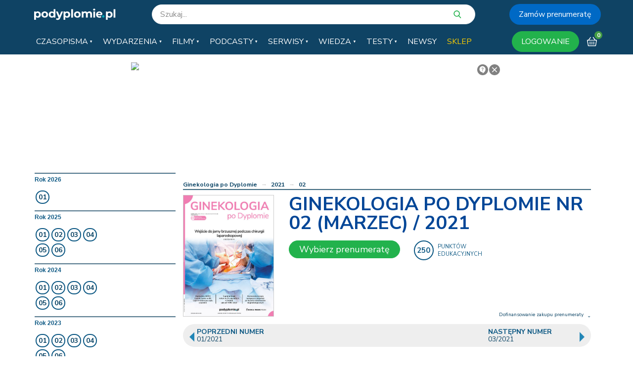

--- FILE ---
content_type: text/html; charset=utf-8
request_url: https://podyplomie.pl/gpd/categories/2269
body_size: 31930
content:
<!DOCTYPE html>
<html>
<head>
<title>Czasopismo Ginekologia po Dyplomie - Położnictwo, powikłania ciąży, ginekologia, endokrynologia i onkologia ginekologiczna | Podyplomie.pl</title>
<meta name='keywords'>
<meta content='Ginekologia po Dyplomie - najbardziej poczytne pismo wśród położników i ginekologów | Prenumeruj i czytaj tam gdzie potrzebujesz. W domu, online i na smartfonie' name='description'>
<meta content='width=device-width, initial-scale=1' name='viewport'>
<script type="application/javascript" src="https://ced.sascdn.com/tag/3674/smart.js" async></script>
<script type="application/javascript">
  var sas = sas || {};
  sas.cmd = sas.cmd || [];
  sas.cmd.push(function() {
    sas.setup({ networkid: 3674, domain: "https://www8.smartadserver.com", async: true });
  });
  sas.cmd.push(function() {
    sas.call("onecall", {
      siteId: 343823,
      pageId: 1202359,
      formats: [
        { id: 88910 }
        ,{ id: 88926 }
        ,{ id: 88913 }
        ,{ id: 89651 }
        ,{ id: 89650 }
        ,{ id: 88909 }
        ,{ id: 88922 }
        ,{ id: 88923 }
        ,{ id: 88911 }
        ,{ id: 88924 }
        ,{ id: 88908 }
        ,{ id: 88916 }
        ,{ id: 88925 }
        ,{ id: 88921 }
        ,{ id: 89544 }
        ,{ id: 88927 }
        ,{ id: 88942 }
        ,{ id: 88932 }
        ,{ id: 88935 }
        ,{ id: 88934 }
        ,{ id: 88929 }
        ,{ id: 88933 }
        ,{ id: 88931 }
        ,{ id: 88928 }
        ,{ id: 89567 }
        ,{ id: 88760 }
        ,{ id: 88761 }
        ,{ id: 103131 }
        ,{ id: 117659 }
        ,{ id: 117907 }
      ],
      target: "user_logged_in=false;specialization=;lekarz=false;url=https://podyplomie.pl/gpd/categories/2269;path=/gpd/categories"
    });
  });
</script>

<script data-blockingmode='auto' data-cbid='6c85dd69-5b53-4661-a201-a01f22a20f04' id='Cookiebot' src='https://consent.cookiebot.com/uc.js' type='text/javascript'></script>
<script>
  window.addEventListener('CookiebotOnConsentReady', () => {
    Cookiebot.changed && document.location.reload();
  })
</script>

<script type="text/plain" data-cookieconsent="statistics">
  window.dataLayer = window.dataLayer || [];
  
      dataLayer.push({
        'event': 'Pageview',
        'pagePath': '/gpd/categories/2269',
        'loggedIn': 'false',
        'userId': '',
        'doctor': 'false',
        'specializations': []
      });
    
</script>

<!-- Google Tag Manager -->
<script type="text/plain" data-cookieconsent="statistics">(function(w,d,s,l,i){w[l]=w[l]||[];w[l].push({'gtm.start':
new Date().getTime(),event:'gtm.js'});var f=d.getElementsByTagName(s)[0],
j=d.createElement(s),dl=l!='dataLayer'?'&l='+l:'';j.async=true;j.src=
'https://www.googletagmanager.com/gtm.js?id='+i+dl;f.parentNode.insertBefore(j,f);
})(window,document,'script','dataLayer','GTM-55FTDND');</script>
<!-- End Google Tag Manager -->

<script type="text/plain" data-cookieconsent="statistics" async src="https://www.googletagmanager.com/gtag/js?id=G-MSV3R07GV8"></script>
<script type="text/plain" data-cookieconsent="statistics">
  window.dataLayer = window.dataLayer || [];
  function gtag(){dataLayer.push(arguments);}
  gtag('js', new Date());

  gtag('config', 'G-MSV3R07GV8');
</script>

<meta content='ygfmwf7yveeqdjapix6v4f1bnqomd0' name='facebook-domain-verification'>
<!--[if lte IE 8]>
<script src="https://podyplomie.pl/assets/ie-eb8f085ff2ec4f0c4d4a81577648ed026dfff8227102544dca56be027c89b8e2.js"></script>
<style>
  .main { padding-bottom: 1050px; }
</style>
<![endif]-->
<!--[if IE 9]>
<style>
  footer { position: initial !important; bottom: auto !important; }
</style>
<![endif]-->
<link rel="stylesheet" media="screen" href="https://fonts.googleapis.com/css?family=Open+Sans|Nunito+Sans:300,400,400i,700,900i&amp;amp;subset=latin-ext" />
<link rel="preload" media="screen" href="//maxcdn.bootstrapcdn.com/font-awesome/4.3.0/fonts/fontawesome-webfont.woff2?v=4.3.0" as="font" type="font/woff2" crossorigin="anonymous" />
<link rel="stylesheet preload prefetch" media="screen" href="//maxcdn.bootstrapcdn.com/font-awesome/4.3.0/css/font-awesome.min.css" as="style" />
<link rel="stylesheet" media="all" href="https://podyplomie.pl/assets/podyplomie_application-a4a444de2974e57b8e3a112e9b7fc2a90e70a423f8e1e47ebffca4f906c72278.css" />
<link rel="stylesheet" media="all" href="https://podyplomie.pl/assets/plugins-8ef1a352827e161fbe4151309e874a73bde2f468d447aad9528b7b6ac8d4794c.css" />
<script src="https://podyplomie.pl/assets/podyplomie_application-5d6aee5ee77dec7d41f1a9dcd9dfe4cc6d65491831a38b13a77536aacb5692a3.js" data-cookieconsent="ignore"></script>
<meta name="csrf-param" content="authenticity_token" />
<meta name="csrf-token" content="Fa8ovtKxJHsal1ThIj+q9i6W3aTuGOEW0YH4xDGpNv249+ufjvl2wlybX6dO77l64Ud0Dcv7/tVrPGw8VCU6VQ==" />
<link rel="shortcut icon" type="image/x-icon" href="https://podyplomie.pl/favicon.ico" />

<script>
  var swfobject_path = 'https://podyplomie.pl/assets/swfobject-d4690e069f549be18fb97e406190cccbc30d222562ca201b4b61684912953de6.js';
</script>
<style>

</style>
</head>
<body class='home logged_out'>

<!-- Google Tag Manager (noscript) -->
<noscript><iframe src="https://www.googletagmanager.com/ns.html?id=GTM-55FTDND" 
height="0" width="0" style="display:none;visibility:hidden"></iframe></noscript>
<!-- End Google Tag Manager (noscript) -->
<svg style="display: none">
  <defs>

    <g id="icon_envelope">
      <path d="M20 4H4c-1.1 0-1.99.9-1.99 2L2 18c0 1.1.9 2 2 2h16c1.1 0 2-.9 2-2V6c0-1.1-.9-2-2-2zm0 4l-8 5-8-5V6l8 5 8-5v2z"></path>
    </g>

    <g id="icon_mail">
        <path fill="white" stroke="white" d="M28.265,74.024H.52a.52.52,0,0,0-.52.52V93.965a.52.52,0,0,0,.5.519H28.265a.52.52,0,0,0,.52-.52V74.544A.52.52,0,0,0,28.265,74.024Zm-1.256,1.04L14.393,87.681,1.776,75.064Zm.736,17.645L21,85.968a.52.52,0,0,0-.736.736l6.742,6.742H1.776L8.518,86.7a.52.52,0,0,0-.736-.736L1.04,92.71V75.8L14.025,88.784a.52.52,0,0,0,.736,0L27.745,75.8V92.71Z" transform="translate(0 -74.024)"></path>
    </g>

    <g id="icon_phone" transform="translate(0.533 0.504)">
      <path fill="white" stroke="white" d="M25.992,21.407A2,2,0,0,0,25,19.929l-6.417-3.694a2.014,2.014,0,0,0-2.424.321L14.9,17.819a.926.926,0,0,1-1.237.069,36.529,36.529,0,0,1-2.916-2.623,36.542,36.542,0,0,1-2.623-2.916.926.926,0,0,1,.069-1.237L9.455,9.848a2.013,2.013,0,0,0,.321-2.424L6.081,1.007A2.01,2.01,0,0,0,2.918.589l-1.9,1.9C-.316,3.822-.337,6.254.953,9.34a30.236,30.236,0,0,0,6.52,9.2,30.235,30.235,0,0,0,9.2,6.52,10.725,10.725,0,0,0,4.028.952A3.841,3.841,0,0,0,23.517,25l1.9-1.9a2,2,0,0,0,.571-1.685Zm-7.827-4.443,6.417,3.694a1.167,1.167,0,0,1,.357,1.705L16.411,17.5l.346-.346a1.17,1.17,0,0,1,1.408-.186ZM4.492.853a1.159,1.159,0,0,1,.859.575L9.045,7.844a1.169,1.169,0,0,1-.186,1.408l-.318.318-4.894-8.5A1.153,1.153,0,0,1,4.336.842a1.19,1.19,0,0,1,.156.01ZM22.921,24.4c-1.056,1.056-3.216,1.012-5.925-.121a29.384,29.384,0,0,1-8.926-6.338A29.384,29.384,0,0,1,1.731,9.014C.6,6.3.553,4.145,1.609,3.089L3.023,1.675l4.9,8.512-.329.329a1.768,1.768,0,0,0-.13,2.362,37.384,37.384,0,0,0,2.683,2.983,37.4,37.4,0,0,0,2.983,2.683,1.768,1.768,0,0,0,2.362-.13l.3-.3,8.539,4.874L22.921,24.4Z" transform="translate(0 0)"></path>
    </g>

    <g id="icon_user">
      <path stroke="white" stroke-width="1.5px" fill="white" transform="translate(2, 2)" d="M0,17.326V15.16c0-2.383,3.9-4.332,8.663-4.332s8.663,1.949,8.663,4.332v2.165ZM4.331,4.332A4.331,4.331,0,1,1,8.663,8.663,4.332,4.332,0,0,1,4.331,4.332Z"></path>
    </g>

    <g id="icon_user_lines">
      <path stroke-width="1.5px" fill="none" transform="translate(2, 2)" d="M0,17.326V15.16c0-2.383,3.9-4.332,8.663-4.332s8.663,1.949,8.663,4.332v2.165ZM4.331,4.332A4.331,4.331,0,1,1,8.663,8.663,4.332,4.332,0,0,1,4.331,4.332Z"></path>
    </g>

    <g id="icon_lock">
      <path d="M18 8h-1V6c0-2.76-2.24-5-5-5S7 3.24 7 6v2H6c-1.1 0-2 .9-2 2v10c0 1.1.9 2 2 2h12c1.1 0 2-.9 2-2V10c0-1.1-.9-2-2-2zm-6 9c-1.1 0-2-.9-2-2s.9-2 2-2 2 .9 2 2-.9 2-2 2zm3.1-9H8.9V6c0-1.71 1.39-3.1 3.1-3.1 1.71 0 3.1 1.39 3.1 3.1v2z"></path>
    </g>

    <g id="icon-right-arrow">
      <path d="M8604.99,3368.99L8610,3374l-5.01,5.01" style="stroke: inherit; filter: none; fill: inherit"></path>
    </g>

    <g id="icon_calendar">
      <path d="M17 12h-5v5h5v-5zM16 1v2H8V1H6v2H5c-1.11 0-1.99.9-1.99 2L3 19c0 1.1.89 2 2 2h14c1.1 0 2-.9 2-2V5c0-1.1-.9-2-2-2h-1V1h-2zm3 18H5V8h14v11z"></path>
    </g>

    <g id="icon_clock">
      <path d="M11.99 2C6.47 2 2 6.48 2 12s4.47 10 9.99 10C17.52 22 22 17.52 22 12S17.52 2 11.99 2zM12 20c-4.42 0-8-3.58-8-8s3.58-8 8-8 8 3.58 8 8-3.58 8-8 8z"></path>
      <path d="M12.5 7H11v6l5.25 3.15.75-1.23-4.5-2.67z"></path>
    </g>

    <g id="icon_play">
      <path d="M12,0.2C5.5,0.2,0.2,5.5,0.2,12S5.5,23.8,12,23.8S23.8,18.5,23.8,12S18.5,0.2,12,0.2z M9.6,16.1V7.9 c0-0.3,0.3-0.6,0.6-0.6c0.1,0,0.3,0,0.4,0.1l5.5,4.1c0.3,0.2,0.3,0.6,0.1,0.8l-0.1,0.1l-5.6,4.2c-0.3,0.2-0.6,0.1-0.8-0.1 C9.6,16.3,9.6,16.2,9.6,16.1z"></path>
    </g>

    <g id="icon_arrow_back">
      <path fill="none" d="M0 0h24v24H0V0z"></path>
      <path d="M20 11H7.83l5.59-5.59L12 4l-8 8 8 8 1.41-1.41L7.83 13H20v-2z"></path>
    </g>

    <g id="icon_hourglass">
      <path d="M6 2v6h.01L6 8.01 10 12l-4 4 .01.01H6V22h12v-5.99h-.01L18 16l-4-4 4-3.99-.01-.01H18V2H6zm10 14.5V20H8v-3.5l4-4 4 4zm-4-5l-4-4V4h8v3.5l-4 4z"></path>
    </g>

    <g id="icon_star">
      <path d="M12,17.6l6.5,4.7L16,14.7l6.5-4.6h-8L12,2.2l-2.5,7.9h-8L8,14.7l-2.5,7.6L12,17.6z"></path>
    </g>

    <g id="icon_cart">
      <path d="M23.8,8.2c-0.2-0.2-0.4-0.3-0.7-0.3h-2.5l-4.9-6.6c-0.3-0.4-0.9-0.5-1.3-0.2c-0.4,0.3-0.5,0.9-0.2,1.3l4.1,5.6h-13
    l4.1-5.6c0.3-0.4,0.2-1-0.2-1.3C8.9,0.8,8.3,0.9,8,1.3L3.1,7.9H0.9C0.6,7.9,0.4,8,0.2,8.2S0,8.7,0,8.9l2.2,13.4
    c0.1,0.4,0.4,0.7,0.9,0.7h17.7c0.4,0,0.8-0.3,0.9-0.7L24,8.9C24,8.7,24,8.4,23.8,8.2z M20.1,21.3H3.9L2,9.7H22L20.1,21.3z"></path>
      <path d="M12,11.8c-0.5,0-0.9,0.4-0.9,0.9v5.9c0,0.5,0.4,0.9,0.9,0.9c0.5,0,0.9-0.4,0.9-0.9v-5.9C12.9,12.2,12.5,11.8,12,11.8z"></path>
      <path d="M16.6,11.8c-0.5,0-0.9,0.4-0.9,0.9v5.9c0,0.5,0.4,0.9,0.9,0.9c0.5,0,0.9-0.4,0.9-0.9v-5.9C17.5,12.2,17.1,11.8,16.6,11.8z
    "></path>
      <path d="M7.4,11.8c-0.5,0-0.9,0.4-0.9,0.9v5.9c0,0.5,0.4,0.9,0.9,0.9s0.9-0.4,0.9-0.9v-5.9C8.3,12.2,7.9,11.8,7.4,11.8z"></path>
    </g>

    <g id="icon_search">
      <path class="cls-1" d="M20.53,19.65,16.1,15a7.51,7.51,0,1,0-5.75,2.68,7.38,7.38,0,0,0,4.31-1.36L19.12,21a1,1,0,0,0,.71.3,1,1,0,0,0,.68-.28A1,1,0,0,0,20.53,19.65Zm-10.18-15A5.56,5.56,0,1,1,4.8,10.21,5.57,5.57,0,0,1,10.35,4.65Z"></path>
    </g>

    <g id="icon_hamburger">
      <rect class="cls-1" x="1.65" y="5.46" width="20.85" height="2.67" rx="1.33" ry="1.33"></rect>
      <rect class="cls-1" x="1.65" y="10.79" width="20.85" height="2.67" rx="1.33" ry="1.33"></rect>
      <rect class="cls-1" x="1.65" y="16.13" width="20.85" height="2.67" rx="1.33" ry="1.33"></rect>
    </g>

    <g id="icon_close">
      <rect class="cls-1" x="1.86" y="10.74" width="20.85" height="2.78" rx="1.39" ry="1.39" transform="translate(29.54 12.02) rotate(135)"></rect>
      <rect class="cls-1" x="1.86" y="10.74" width="20.85" height="2.78" rx="1.39" ry="1.39" transform="translate(12.17 -5.13) rotate(45)"></rect>
    </g>

    <g id="icon_book">
      <path d="M23.2,4.9l-1.7,0V3.2c0-0.4-0.3-0.7-0.7-0.8c-0.1,0-1.7-0.2-3.7,0.1c-2.2,0.4-3.9,1.4-5.1,2.9c-1.2-1.5-2.9-2.5-5.1-2.9
			c-2-0.4-3.6-0.1-3.7-0.1C2.8,2.5,2.5,2.8,2.5,3.2v1.7H0.8C0.4,4.9,0,5.3,0,5.7v15.1c0,0.3,0.1,0.5,0.3,0.7s0.5,0.2,0.7,0.1
			c0.1,0,6.1-2.1,10.6,0c0.2,0.1,0.5,0.1,0.7,0c4.5-2,10.5,0,10.6,0c0.1,0,0.2,0,0.3,0c0.2,0,0.3-0.1,0.5-0.1
			c0.2-0.2,0.3-0.4,0.3-0.7V5.7C24,5.3,23.6,4.9,23.2,4.9z M1.6,19.8V6.5h0.9v10.7c0,0.2,0.1,0.5,0.3,0.6C3,18,3.2,18.1,3.4,18
			c0,0,3.5-0.5,6.1,1.3C6.4,18.8,3.2,19.4,1.6,19.8z M11.2,18.6c-1.1-1-2.6-1.7-4.3-2c-0.8-0.2-1.6-0.2-2.2-0.2c-0.2,0-0.4,0-0.5,0
			V3.9h0C5.7,3.9,9.4,4,11.2,7.1V18.6z M12.8,7.1c1.8-3,5.5-3.2,7.1-3.1v12.4c-0.7,0-1.7,0-2.7,0.2c-1.7,0.3-3.2,1-4.3,2L12.8,7.1
			L12.8,7.1z M14.5,19.3c2.5-1.7,6-1.3,6.1-1.3c0.2,0,0.5,0,0.6-0.2c0.2-0.2,0.3-0.4,0.3-0.6V6.5h0.9v13.2
			C20.8,19.4,17.6,18.8,14.5,19.3z"></path>
    </g>

    <g id="icon_logout">
      <path d="M1.2,14.2c-0.4-3.8,1.3-7.2,4-9.4C6.3,4,7.8,4.7,7.8,6l0,0c0,0.5-0.2,1-0.6,1.3c-1.9,1.6-3.1,4-2.8,6.7
			c0.4,3.5,3.2,6.4,6.7,6.8c4.6,0.5,8.5-3.1,8.5-7.6c0-2.4-1.1-4.5-2.8-5.9C16.4,7,16.2,6.5,16.2,6l0,0c0-1.3,1.5-2.1,2.6-1.3
			c2.5,2,4,5,4,8.4c0,6.2-5.3,11.2-11.6,10.8C6,23.6,1.7,19.4,1.2,14.2z M12,0c-0.9,0-1.6,0.7-1.6,1.6v7.3c0,0.9,0.7,1.6,1.6,1.6
			c0.9,0,1.6-0.7,1.6-1.6V1.6C13.6,0.7,12.9,0,12,0z"></path>
    </g>

    <g id="icon_check">
      <path d="M24,2.6L9.1,17.5c-0.1,0.1-0.3,0.1-0.5,0L0.1,9.1C0,8.9,0,8.7,0.1,8.6l2.1-2.1c0.1-0.1,0.3-0.1,0.5,0l6.2,6.2 L21.4,0.1c0.1-0.1,0.3-0.1,0.5,0L24,2.2C24.1,2.3,24.1,2.5,24,2.6z"></path>
    </g>

    <g id="icon_doctor">
      <path fill="#a5a5a5" d="M116.836,94.083,112.449,68.4a7.31,7.31,0,0,0-5.123-5.8l-11.832-3.57a13.2,13.2,0,0,0-9.157-11.46c.375-.416.722-.83,1.04-1.235a22.966,22.966,0,0,0,4.7-10.211h.913A4.31,4.31,0,0,0,97.3,31.819V29.612a4.335,4.335,0,0,0-2.232-3.765V20.539a1.452,1.452,0,1,0-2.9,0V26.5a8.951,8.951,0,0,0-1.931.559,1.458,1.458,0,0,0-.2.091c-.156.071-.312.146-.468.23v-11.7A5.87,5.87,0,0,0,83.7,9.812H79.69a6.024,6.024,0,0,0-3.8,1.357l-.393.321a4.056,4.056,0,0,1-5.135,0l-.393-.321a6.025,6.025,0,0,0-3.8-1.357H62.153a5.87,5.87,0,0,0-5.863,5.863v11.7c-.156-.084-.312-.159-.468-.23a1.456,1.456,0,0,0-.2-.091,8.954,8.954,0,0,0-1.931-.559V11.432A8.537,8.537,0,0,1,62.215,2.9h21.42a8.537,8.537,0,0,1,8.527,8.527v2.283a1.452,1.452,0,1,0,2.9,0V11.432A11.445,11.445,0,0,0,83.635,0H62.215A11.445,11.445,0,0,0,50.783,11.432V25.847a4.335,4.335,0,0,0-2.232,3.765v2.207a4.31,4.31,0,0,0,4.306,4.306h.913a22.963,22.963,0,0,0,4.7,10.211c.318.4.665.819,1.039,1.234a13.245,13.245,0,0,0-9.156,11.461L38.525,62.6A7.31,7.31,0,0,0,33.4,68.4L31.62,78.831a1.452,1.452,0,0,0,2.863.489L36.264,68.89a4.422,4.422,0,0,1,3.1-3.509l10.944-3.3v2.872a7.265,7.265,0,0,0-5.522,4.572,7.364,7.364,0,0,0-.431,1.972L43.3,85.072a3.691,3.691,0,0,0,3.68,3.978h1.81a1.452,1.452,0,1,0,0-2.9h-1.81a.787.787,0,0,1-.784-.848l1.058-13.576a4.458,4.458,0,0,1,.261-1.194,4.391,4.391,0,0,1,4.11-2.8l.239,0h.033a4.351,4.351,0,0,1,4.055,2.6,4.454,4.454,0,0,1,.34,1.394L57.345,85.3a.787.787,0,0,1-.784.848h-1.81a1.452,1.452,0,1,0,0,2.9h1.81a3.691,3.691,0,0,0,3.68-3.978L59.183,71.5a7.355,7.355,0,0,0-.561-2.3,7.189,7.189,0,0,0-5.411-4.252V61.2L58.2,59.7c.454.957,1.354,3.024,3.137,7.479,1.8,4.5,4.03,10.259,6.172,15.861q.023.071.053.138c1.429,3.74,2.816,7.4,4,10.563a1.452,1.452,0,0,0,2.719,0c1.186-3.16,2.572-6.823,4-10.563a1.446,1.446,0,0,0,.053-.138c2.14-5.6,4.372-11.358,6.168-15.853,1.785-4.462,2.686-6.53,3.14-7.488L92.639,61.2V69.78a7.512,7.512,0,1,0,2.9.006V62.08l10.944,3.3a4.422,4.422,0,0,1,3.1,3.509l4.387,25.682a1.442,1.442,0,0,1-1.421,1.685H33.3a1.442,1.442,0,0,1-1.421-1.685L33.325,86.1a1.452,1.452,0,0,0-2.863-.489l-1.448,8.476A4.345,4.345,0,0,0,33.3,99.161h79.254a4.346,4.346,0,0,0,4.284-5.078ZM92.18,29.456a6.232,6.232,0,0,1,1.4-.189,1.484,1.484,0,0,0,.71-.168,1.376,1.376,0,0,1,.1.514v2.207a1.4,1.4,0,0,1-1.4,1.4H92.18V29.456ZM53.67,33.22h-.813a1.4,1.4,0,0,1-1.4-1.4V29.612a1.378,1.378,0,0,1,.1-.514,1.481,1.481,0,0,0,.71.168,6.474,6.474,0,0,1,1.4.19V33.22Zm2.9,1.628V31.034a2.038,2.038,0,0,0,2.62-1.953v-13.4a2.962,2.962,0,0,1,2.959-2.959h4.008a3.113,3.113,0,0,1,1.965.7l.393.321a6.961,6.961,0,0,0,8.812,0l.393-.321a3.112,3.112,0,0,1,1.965-.7H83.7a2.962,2.962,0,0,1,2.959,2.959V29.081a2.038,2.038,0,0,0,2.62,1.954v3.814c0,2.12-1.466,6.237-4.182,9.692a19.144,19.144,0,0,1-3.48,3.448,1.455,1.455,0,0,0-.13.1,14.155,14.155,0,0,1-17.118,0,1.473,1.473,0,0,0-.129-.1,19.159,19.159,0,0,1-3.481-3.449C58.04,41.086,56.574,36.969,56.574,34.849ZM82.438,58.309,72.925,65.42l-9.513-7.111A6.886,6.886,0,0,0,64.884,54.2V51.857a17.053,17.053,0,0,0,16.083,0V54.2A6.886,6.886,0,0,0,82.438,58.309Zm-21.45-1.621a3.97,3.97,0,0,0-2.448-.123c-.036.008-.07.018-.1.028l-5.017,1.514a10.316,10.316,0,0,1,8.561-8.136V54.2A3.84,3.84,0,0,1,60.988,56.688ZM64.93,68.345l-.008-.02-.218-.551-.039-.1-.209-.527-.015-.037q-.323-.811-.622-1.557l-.044-.108-.17-.422-.061-.152-.161-.4-.047-.116-.282-.695-.075-.183-.106-.26-.113-.276-.042-.1-.033-.079q-.252-.611-.478-1.153l0-.009c-.081-.192-.159-.38-.235-.559l-.116-.273,8.182,6.115-3.419,1.452-.018.008-1.427.606Zm3.465,8.891q-.43-1.116-.865-2.241-.679-1.754-1.3-3.341l.542-.23L68.986,74Zm4.559,11.8a1.446,1.446,0,0,0-.149-.244c-.656-1.734-1.489-3.929-2.411-6.343l1.356-7.423H74.1l1.356,7.423C74.49,84.981,73.623,87.268,72.953,89.038Zm1.692-16.914h-3.44l-1.628-1.892,3.348-1.422,3.348,1.422ZM78.321,75q-.434,1.122-.865,2.241L76.864,74l2.214-2.574.542.23Q79,73.244,78.321,75Zm5.562-13.954c-.072.17-.147.348-.223.529l-.03.071L83.4,62.2l-.016.039-.21.509-.039.1-.049.119-.1.236-.12.294-.04.1q-.152.372-.311.765l-.05.123-.16.395-.063.157-.168.417-.048.119q-.3.736-.613,1.535l-.021.053-.208.524-.039.1-.219.554,0,.01-.242.612-1.429-.607-.015-.006-3.421-1.453L84,60.769Q83.942,60.9,83.883,61.042Zm3.531-4.449h0a3.968,3.968,0,0,0-2.548.1,3.839,3.839,0,0,1-.991-2.491V49.969a10.235,10.235,0,0,1,8.567,8.14ZM98.684,77.155a4.609,4.609,0,1,1-4.609-4.609A4.615,4.615,0,0,1,98.684,77.155Z" transform="translate(-28.952)"></path>
    </g>

    <g transform="translate(-8.081)" id="icon_hospital">
      <g transform="translate(33.478 39.764)">
        <path fill="#a5a5a5" d="M166.051,195.222h-14.09V181.177a1.655,1.655,0,0,0-1.617-1.684h-9.969a1.623,1.623,0,0,0-1.706,1.573v14.156H124.58a1.822,1.822,0,0,0-1.861,1.75v9.858a1.782,1.782,0,0,0,1.861,1.684h14.09v14.112a1.78,1.78,0,0,0,1.706,1.839h9.858a1.78,1.78,0,0,0,1.706-1.839V208.514h14.09a1.782,1.782,0,0,0,1.861-1.684v-9.858A1.788,1.788,0,0,0,166.051,195.222Zm-1.684,9.748H150.256a1.929,1.929,0,0,0-1.839,1.861v14.09h-6.2v-14.09a1.913,1.913,0,0,0-1.839-1.861H126.264v-6.2h14.112a1.84,1.84,0,0,0,1.839-1.794V183.038h6.2v13.935a1.84,1.84,0,0,0,1.839,1.794h14.112Z" transform="translate(-122.719 -179.491)"></path>
      </g>
      <g transform="translate(8.081 0)">
        <path fill="#a5a5a5" d="M103.572,46.722,86.868,30.04V10.279a1.754,1.754,0,0,0-1.75-1.75H76.81a1.664,1.664,0,0,0-1.684,1.662v8.02L57.381.51a1.847,1.847,0,0,0-2.548,0L8.6,46.722A1.761,1.761,0,0,0,9.84,49.735h9.9V97.719a1.855,1.855,0,0,0,1.772,1.861H90.634a1.855,1.855,0,0,0,1.772-1.861V49.735h9.9a1.759,1.759,0,0,0,1.772-1.75A1.794,1.794,0,0,0,103.572,46.722ZM90.634,46.19a1.782,1.782,0,0,0-1.772,1.794V96.036H23.287V47.985a1.8,1.8,0,0,0-1.772-1.794h-7.4L56.074,4.231,75.547,23.7a1.813,1.813,0,0,0,1.972.377,1.836,1.836,0,0,0,1.152-1.639V12.074h4.652v18.7a1.742,1.742,0,0,0,.51,1.241L98.011,46.19Z" transform="translate(-8.081 0)"></path>
      </g>
    </g>

    <g transform="translate(0 -72.533)" id="icon_truck">
      <g transform="translate(6.265 96.809)">
        <path fill="#3B3B3B" d="M72.965,337.067a4.7,4.7,0,1,0,4.7,4.7A4.7,4.7,0,0,0,72.965,337.067Zm0,7.831a3.132,3.132,0,1,1,3.132-3.132A3.135,3.135,0,0,1,72.965,344.9Z" transform="translate(-68.267 -337.067)"></path>
      </g>
      <g transform="translate(32.889 96.809)">
        <path fill="#3B3B3B" d="M363.1,337.067a4.7,4.7,0,1,0,4.7,4.7A4.7,4.7,0,0,0,363.1,337.067Zm0,7.831a3.132,3.132,0,1,1,3.132-3.132A3.135,3.135,0,0,1,363.1,344.9Z" transform="translate(-358.4 -337.067)"></path>
      </g>
      <g transform="translate(29.757 81.147)">
        <path fill="#3B3B3B" d="M341.37,177.723l-7.048-10.963a.783.783,0,0,0-.659-.359H325.05a.783.783,0,0,0-.783.783V186.76a.782.782,0,0,0,.783.783h3.132v-1.566h-2.349V167.966h7.4l6.692,10.41v7.6h-3.915v1.566h4.7a.782.782,0,0,0,.783-.783v-8.614A.781.781,0,0,0,341.37,177.723Z" transform="translate(-324.267 -166.4)"></path>
      </g>
      <g transform="translate(32.889 84.279)">
        <path fill="#3B3B3B" d="M359.967,207.581V202.1h6.265v-1.566h-7.048a.783.783,0,0,0-.783.783v7.048a.782.782,0,0,0,.783.783H370.93v-1.566H359.967Z" transform="translate(-358.401 -200.533)"></path>
      </g>
      <g transform="translate(0 75.665)">
        <path fill="#3B3B3B" d="M30.54,106.667H.783A.783.783,0,0,0,0,107.45v25.059a.783.783,0,0,0,.783.783H7.048v-1.566H1.566V108.233H29.757v23.492H14.878v1.566H30.54a.782.782,0,0,0,.783-.783V107.45A.783.783,0,0,0,30.54,106.667Z" transform="translate(0 -106.667)"></path>
      </g>
      <g transform="translate(0.783 97.592)">
        <g transform="translate(0 0)">
          <rect fill="#3B3B3B" width="4.698" height="1.566"></rect>
        </g>
      </g>
      <g transform="translate(16.445 97.592)">
        <g transform="translate(0 0)">
          <rect fill="#3B3B3B" width="13.312" height="1.566"></rect>
        </g>
      </g>
      <g transform="translate(43.069 97.592)">
        <g transform="translate(0 0)">
          <rect fill="#3B3B3B" width="3.132" height="1.566"></rect>
        </g>
      </g>
      <g transform="translate(3.132 78.798)">
        <g transform="translate(0 0)">
          <rect fill="#3B3B3B" width="27.408" height="1.566"></rect>
        </g>
      </g>
      <g transform="translate(10.18 100.724)">
        <g transform="translate(0 0)">
          <rect fill="#3B3B3B" width="1.566" height="1.566"></rect>
        </g>
      </g>
      <g transform="translate(36.805 100.724)">
        <g transform="translate(0 0)">
          <rect fill="#3B3B3B" width="1.566" height="1.566"></rect>
        </g>
      </g>
      <g transform="translate(3.132 72.533)">
        <g transform="translate(0 0)">
          <rect fill="#3B3B3B" width="10.963" height="1.566"></rect>
        </g>
      </g>
      <g transform="translate(0 72.533)">
        <g transform="translate(0 0)">
          <rect fill="#3B3B3B" width="1.566" height="1.566"></rect>
        </g>
      </g>
    </g>

    <g transform="translate(0 -7.982)" id="icon_payment">
      <g transform="translate(0 22.873)">
        <g transform="translate(0 0)">
          <path fill="#3B3B3B" d="M39.852,160.017H.672a.671.671,0,0,0-.672.67v18.807a.671.671,0,0,0,.67.672H27.313a.672.672,0,0,0,0-1.343H1.343V161.36H39.179v1.679a.671.671,0,0,0,.67.672h0a.671.671,0,0,0,.672-.67v-2.352A.671.671,0,0,0,39.852,160.017Z" transform="translate(0 -160.017)"></path>
        </g>
      </g>
      <g transform="translate(1.567 12.687)">
        <path fill="#3B3B3B" d="M49.725,63.088,18.382,56.035a.671.671,0,0,0-.8.509L16.011,63.6a.672.672,0,1,0,1.312.291l1.421-6.395L49.43,64.4a.633.633,0,0,0,.148.016.672.672,0,0,0,.147-1.327Z" transform="translate(-15.995 -56.019)"></path>
      </g>
      <g transform="translate(10.174 7.982)">
        <g transform="translate(0 0)">
          <path fill="#3B3B3B" d="M125.191,15.87,106.385,8.034a.674.674,0,0,0-.862.32l-1.567,3.134a.674.674,0,0,0,1.186.641c.007-.013.014-.026.02-.039v0l1.286-2.573,18.225,7.594a.673.673,0,1,0,.519-1.243Z" transform="translate(-103.875 -7.982)"></path>
        </g>
      </g>
      <g transform="translate(25.074 26.008)">
        <g transform="translate(0 0)">
          <path fill="#3B3B3B" d="M262.891,192.017h-6.219a.672.672,0,1,0,0,1.343h6.219a.672.672,0,1,0,0-1.343Z" transform="translate(-256 -192.017)"></path>
        </g>
      </g>
      <g transform="translate(12.582 26.052)">
        <g transform="translate(0 0)">
          <path fill="#3B3B3B" d="M135.351,192.473a6.9,6.9,0,1,0,6.9,6.9A6.9,6.9,0,0,0,135.351,192.473Zm0,12.537a5.642,5.642,0,1,1,5.642-5.642A5.642,5.642,0,0,1,135.351,205.01Z" transform="translate(-128.456 -192.473)"></path>
        </g>
      </g>
      <g transform="translate(29.664 28.246)">
        <path fill="#3B3B3B" d="M311.475,214.873c-4.153,0-8.619.981-8.619,3.134v18.806c0,2.153,4.466,3.134,8.619,3.134s8.619-.981,8.619-3.134V218.007C320.095,215.854,315.628,214.873,311.475,214.873Zm7.052,21.928c-.118.435-2.468,1.579-7.052,1.579s-6.934-1.144-7.052-1.567v-1.232a20.8,20.8,0,0,0,14.1,0Zm0-3.134c-.118.435-2.468,1.579-7.052,1.579s-6.934-1.144-7.052-1.567v-1.232a20.8,20.8,0,0,0,14.1,0Zm0-3.134c-.118.435-2.468,1.579-7.052,1.579s-6.934-1.144-7.052-1.567v-1.232a20.8,20.8,0,0,0,14.1,0Zm0-3.134c-.118.435-2.468,1.579-7.052,1.579s-6.934-1.144-7.052-1.567v-1.232a20.8,20.8,0,0,0,14.1,0Zm0-3.134c-.118.435-2.468,1.579-7.052,1.579s-6.934-1.144-7.052-1.567v-1.232a20.8,20.8,0,0,0,14.1,0Zm0-3.134c-.118.435-2.468,1.579-7.052,1.579s-6.934-1.144-7.052-1.567V219.91a20.8,20.8,0,0,0,14.1,0Zm-7.052-1.555c-4.577,0-6.926-1.141-7.052-1.553v0c.126-.436,2.475-1.577,7.052-1.577,4.545,0,6.9,1.124,7.052,1.567C318.371,218.451,316.02,219.574,311.475,219.574Z" transform="translate(-302.856 -214.873)"></path>
      </g>
      <g transform="translate(3.134 26.008)">
        <g transform="translate(0 0)">
          <path fill="#3B3B3B" d="M42.067,204.553H36.144l-2.808-3.072v-5.093l3.1-3.029h5.63a.672.672,0,1,0,0-1.343h-5.9a.672.672,0,0,0-.47.19l-3.5,3.414a.842.842,0,0,0-.2.548v5.573a.672.672,0,0,0,.176.453l3.184,3.482a.671.671,0,0,0,.5.219h6.22a.672.672,0,0,0,0-1.343Z" transform="translate(-31.992 -192.017)"></path>
        </g>
      </g>
      <g transform="translate(17.127 29.422)">
        <path fill="#3B3B3B" d="M177.6,229.615h-.784c-.244,0-.392-.136-.392-.2s.148-.2.392-.2h1.959a.784.784,0,1,0,0-1.567h-.784a.784.784,0,1,0-1.567,0v.035a1.824,1.824,0,0,0-1.567,1.724,1.871,1.871,0,0,0,1.959,1.767h.784c.244,0,.392.136.392.2s-.148.2-.392.2H175.64a.784.784,0,1,0,0,1.567h.784a.784.784,0,1,0,1.567,0v-.035a1.824,1.824,0,0,0,1.567-1.724A1.871,1.871,0,0,0,177.6,229.615Z" transform="translate(-174.856 -226.873)"></path>
      </g>
    </g>

    <g transform="translate(-15.75 -39.765)" id="icon_refund">
      <path fill="#3B3B3B" stroke="#f5f5f5" stroke-width="0.5px" d="M17.666,252.594l1.359-1.359a26.353,26.353,0,0,0,52.294,1.793.976.976,0,1,0-1.929-.3,24.4,24.4,0,0,1-48.385-1.273l1.136,1.136a.976.976,0,0,0,1.38-1.38l-2.928-2.928a.976.976,0,0,0-1.38,0l-2.928,2.928a.976.976,0,0,0,1.38,1.38Z" transform="translate(0 -182.611)"></path>
      <path fill="#3B3B3B" stroke="#f5f5f5" stroke-width="0.5px" d="M96.109,62.747,94.75,64.106a26.353,26.353,0,0,0-52.294-1.793.976.976,0,1,0,1.929.3,24.4,24.4,0,0,1,48.385,1.274l-1.137-1.137a.976.976,0,1,0-1.38,1.38l2.928,2.928a.976.976,0,0,0,1.38,0l2.928-2.928a.976.976,0,1,0-1.38-1.38Z" transform="translate(-23.219 0)"></path>
      <path fill="#3B3B3B" stroke="#f5f5f5" stroke-width="0.5px" d="M177.214,189.246h0s5.886-4.907,5.9-4.919a.973.973,0,0,0,.308-.71s-.023-14.86-.042-14.922a.976.976,0,0,0-.934-.693H166.832a.975.975,0,0,0-.542.164l-5.855,3.9a.973.973,0,0,0-.426.707c0,.016,0,.034-.006.052s0,.024,0,.037,0,.01,0,.017v15.615a.976.976,0,0,0,.976.976h15.615A.972.972,0,0,0,177.214,189.246Zm4.256-6.087-3.9,3.253V173.4l3.9-2.6Zm-5.856,4.361H161.952V173.856h3.9v5.856a.976.976,0,0,0,.976.976h3.9a.976.976,0,0,0,.976-.976v-5.856h3.9Zm-7.808-8.783v-4.88h1.952v4.88ZM164.2,171.9l2.928-1.952h12.1L176.3,171.9Z" transform="translate(-126.433 -112.37)"></path>
      <path fill="#3B3B3B" stroke="#f5f5f5" stroke-width="0.5px" d="M202.928,296h-1.952a.976.976,0,1,0,0,1.952h1.952a.976.976,0,1,0,0-1.952Z" transform="translate(-161.553 -224.755)"></path>
      <path fill="#3B3B3B" stroke="#f5f5f5" stroke-width="0.5px" d="M248,296.976a.976.976,0,0,0,.976.976h.976a.976.976,0,1,0,0-1.952h-.976A.976.976,0,0,0,248,296.976Z" transform="translate(-203.698 -224.755)"></path>
      <circle fill="#3B3B3B" stroke="#f5f5f5" stroke-width="0.5px" cx="0.976" cy="0.976" r="0.976" transform="translate(44.302 81.004)"></circle>
      <circle fill="#3B3B3B" stroke="#f5f5f5" stroke-width="0.5px" cx="0.976" cy="0.976" r="0.976" transform="translate(40.398 81.004)"></circle>
      <circle fill="#3B3B3B" stroke="#f5f5f5" stroke-width="0.5px" cx="0.976" cy="0.976" r="0.976" transform="translate(48.206 81.004)"></circle>
    </g>

    <g transform="translate(-31.583)" id="icon_safety">
      <g transform="translate(31.583)">
        <g transform="translate(0)">
          <path fill="#3B3B3B" d="M70.687,3.749C63.712.4,51.9.009,51.374,0c-.5,0-12.311.4-19.286,3.749a.886.886,0,0,0-.505.8V23.62c0,.585.355,14.438,19.5,22.911a.886.886,0,0,0,.718,0c19.074-8.482,19.384-22.344,19.393-22.92V4.547A.886.886,0,0,0,70.687,3.749ZM69.42,23.6c0,.133-.328,13.117-18.045,21.148C33.728,36.773,33.338,24.143,33.329,23.611V5.114C39.852,2.207,50.763,1.79,51.374,1.773S62.9,2.207,69.42,5.114Z" transform="translate(-31.583)"></path>
        </g>
      </g>
      <g transform="translate(35.802 4.99)">
        <g transform="translate(0)">
          <path fill="#3B3B3B" d="M100.365,47.974c-5.46-2.659-14.686-2.925-15.067-2.934h-.062c-.417.009-9.643.3-15.067,2.925h0a.886.886,0,0,0-.505.8V63.6c0,.461.284,11.354,15.245,17.992a.886.886,0,0,0,.718,0c14.97-6.639,15.245-17.531,15.245-18V48.771A.886.886,0,0,0,100.365,47.974ZM99.106,63.582c0,.408-.319,10.069-13.835,16.228-13.516-6.2-13.827-15.821-13.835-16.22V49.339C76.488,47.149,84.73,46.83,85.271,46.8s8.748.346,13.8,2.535l.035-.009Z" transform="translate(-69.663 -45.04)"></path>
        </g>
      </g>
      <g transform="translate(43.052 11.611)">
        <path fill="#3B3B3B" d="M150,110.138h-.443a6.275,6.275,0,0,0-12.408,0h-.275a1.773,1.773,0,0,0-1.773,1.773v9.014a1.773,1.773,0,0,0,1.746,1.773H150a1.773,1.773,0,0,0,1.773-1.773v-9.014A1.773,1.773,0,0,0,150,110.138Zm-6.661-3.625a4.52,4.52,0,0,1,4.427,3.625h-8.863A4.52,4.52,0,0,1,143.341,106.513ZM150,120.925H136.849v-9.014H150Z" transform="translate(-135.103 -104.803)"></path>
      </g>
      <g transform="translate(50.488 20.828)">
        <g transform="translate(0)">
          <path fill="#3B3B3B" d="M203.109,188a.886.886,0,0,0-.886.886v3.031a.886.886,0,0,0,1.773,0v-3.031A.886.886,0,0,0,203.109,188Z" transform="translate(-202.223 -188)"></path>
        </g>
      </g>
    </g>
  </defs>
</svg>

<div class="navbar">
<div class="subscribe-popup__mask">
<div class="subscribe-popup">
<div class="subscribe-popup__container">
<div class="subscribe-popup__row">
<div class="subscribe-popup__header">
<p class="subscribe-popup__header__text">
Kontynuuj lub
<br>
Zamów prenumeratę
</p>
</div>
<button class="subscribe-popup__close">
<svg class=" icon" viewbox="0 0 24 24"><use xlink:href="#icon_close"></use></svg>
</button>
<ul class="subscribe-popup__list">
<li class="subscribe-popup__list_item">
<a class="subscribe-popup__list_link" target="blank" href="/s/pren-chpd"><p class="subscribe-popup__list_title">
Chirurgia po Dyplomie
</p>
<button class="subscribe-popup__list_button">
Sprawdź
</button>
</a>
</li>
<li class="subscribe-popup__list_item">
<a class="subscribe-popup__list_link" target="blank" href="/s/pren-derpd"><p class="subscribe-popup__list_title">
Dermatologia po Dyplomie
</p>
<button class="subscribe-popup__list_button">
Sprawdź
</button>
</a>
</li>
<li class="subscribe-popup__list_item">
<a class="subscribe-popup__list_link" target="blank" href="/s/pren-dpd"><p class="subscribe-popup__list_title">
Diabetologia po Dyplomie
</p>
<button class="subscribe-popup__list_button">
Sprawdź
</button>
</a>
</li>
<li class="subscribe-popup__list_item">
<a class="subscribe-popup__list_link" target="blank" href="/s/pren-gpd"><p class="subscribe-popup__list_title">
Ginekologia po Dyplomie
</p>
<button class="subscribe-popup__list_button">
Sprawdź
</button>
</a>
</li>
<li class="subscribe-popup__list_item">
<a class="subscribe-popup__list_link" target="blank" href="/s/pren-kpd"><p class="subscribe-popup__list_title">
Kardiologia po Dyplomie
</p>
<button class="subscribe-popup__list_button">
Sprawdź
</button>
</a>
</li>
<li class="subscribe-popup__list_item">
<a class="subscribe-popup__list_link" target="blank" href="/s/pren-mt"><p class="subscribe-popup__list_title">
Medical Tribune
</p>
<button class="subscribe-popup__list_button">
Sprawdź
</button>
</a>
</li>
<li class="subscribe-popup__list_item">
<a class="subscribe-popup__list_link" target="blank" href="/s/pren-mpd"><p class="subscribe-popup__list_title">
Medycyna po Dyplomie
</p>
<button class="subscribe-popup__list_button">
Sprawdź
</button>
</a>
</li>
<li class="subscribe-popup__list_item">
<a class="subscribe-popup__list_link" target="blank" href="/s/pren-npd"><p class="subscribe-popup__list_title">
Neurologia po Dyplomie
</p>
<button class="subscribe-popup__list_button">
Sprawdź
</button>
</a>
</li>
<li class="subscribe-popup__list_item">
<a class="subscribe-popup__list_link" target="blank" href="/s/pren-okpd"><p class="subscribe-popup__list_title">
Okulistyka po Dyplomie
</p>
<button class="subscribe-popup__list_button">
Sprawdź
</button>
</a>
</li>
<li class="subscribe-popup__list_item">
<a class="subscribe-popup__list_link" target="blank" href="/s/pren-opd"><p class="subscribe-popup__list_title">
Onkologia po Dyplomie
</p>
<button class="subscribe-popup__list_button">
Sprawdź
</button>
</a>
</li>
<li class="subscribe-popup__list_item">
<a class="subscribe-popup__list_link" target="blank" href="/s/pren-ppd"><p class="subscribe-popup__list_title">
Pediatria po Dyplomie
</p>
<button class="subscribe-popup__list_button">
Sprawdź
</button>
</a>
</li>
<li class="subscribe-popup__list_item">
<a class="subscribe-popup__list_link" target="blank" href="/s/pren-pspd%20"><p class="subscribe-popup__list_title">
Psychiatria po Dyplomie
</p>
<button class="subscribe-popup__list_button">
Sprawdź
</button>
</a>
</li>
<li class="subscribe-popup__list_item">
<a class="subscribe-popup__list_link" target="blank" href="/s/pren-snpd"><p class="subscribe-popup__list_title">
Stany nagłe po Dyplomie
</p>
<button class="subscribe-popup__list_button">
Sprawdź
</button>
</a>
</li>
<li class="subscribe-popup__list_item">
<a class="subscribe-popup__list_link" target="blank" href="/s/pren-mts"><p class="subscribe-popup__list_title">
Stomatologia po Dyplomie
</p>
<button class="subscribe-popup__list_button">
Sprawdź
</button>
</a>
</li>
</ul>
</div>
</div>
</div>
</div>

<div class="container">
<div class="row">
<div class="col">
<nav class="navbar__container">
<div class="navbar__items navbar__items_mobile">
<div class="navbar__item order-0">
<button class="navbar-mobile-button navbar-mobile-button_menu hamburger" data-toggle="mobile-menu">
<span class="hamburger__line hamburger__line_top"></span>
<span class="hamburger__line hamburger__line_middle"></span>
<span class="hamburger__line hamburger__line_bottom"></span>
</button>

<a class="navbar__link" href="/"><img class="navbar__logo" src="/assets/podyplomie_logo-c49280307c02c94d86086459cec98a024e79108bdaee62b012fdde1e90868be1.svg" alt="Podyplomie logo" width="165" height="32">
</a>
</div>
<div class="navbar__item_group">
<div class="navbar__item order-2 order-xl-0 d-sm-flex d-xl-none">
<button class="navbar-link_white navbar-mobile-button" id="mobileSearchButton">
<svg class="icon-white icon" viewbox="0 0 24 24"><use xlink:href="#icon_search"></use></svg>
</button>
</div>
<div class="navbar__item order-2 order-xl-0">
<a class="navbar-link_white navbar-mobile-button" href="/order"><svg class="icon-white icon" viewbox="0 0 24 24"><use xlink:href="#icon_cart"></use></svg>
</a>
</div>
<div class="navbar__item order-2 order-xl-0 d-sm-flex d-xl-none">
<div class="dropdown">
<a class="dropdown_button pr-0 navbar-mobile-button" href="/auth/login">
<svg class=" icon" viewbox="0 0 24 24"><use xlink:href="#icon_user_lines"></use></svg>
</a>
</div>
</div>
</div>
</div>
<div class="navbar__items navbar__items_mobile d-flex d-lg-none">
<form action="/search" class="navbar__form navbar__form_mobile" id="mobileSearchForm" method="get" role="search">
<input class="input" id="mobileSearchBar" name="q" placeholder="Szukaj..." type="text">
<button class="btn btn-single-submit btn-single-submit_right button-icon" type="submit">
<svg class="icon-green icon" viewbox="0 0 24 24"><use xlink:href="#icon_search"></use></svg>
</button>
</form>
</div>
<div class="navbar__items navbar__items_all-widths">
<div class="navbar__item d-none d-lg-flex">
<a href="/"><img class="navbar__logo" src="/assets/podyplomie_logo-c49280307c02c94d86086459cec98a024e79108bdaee62b012fdde1e90868be1.svg" alt="Podyplomie logo" width="165" height="32">
</a>
</div>
<div class="navbar__item navbar__item_grow d-none d-md-flex" id="search-wrapper">
<form action="/search" class="navbar__form d-none d-lg-flex" method="get" role="search">
<div class="input-wrapper">
<input class="input" id="navbarSearch" name="q" placeholder="Szukaj..." type="text">
<button class="btn btn-single-submit btn-single-submit_right btn-icon" type="submit">
<svg class="icon-green icon" viewbox="0 0 24 24"><use xlink:href="#icon_search"></use></svg>
</button>
</div>
</form>
</div>
<div class="navbar__item d-none d-lg-flex">
<a class="subscribe__button navbar-link navbar-link_highlighted btn" href="/subskrypcja"><div class="navbar__link-text">
Zamów prenumeratę
</div>
</a>
</div>
<div class="navbar__item_group navbar__item_group_main">
<div class="navbar__item_group navbar__item_group_mobile_column">
<div class="navbar__item order-mobile_2 order-md-2 order-lg-0 navbar__border_mobile">
<div class="dropdown">
<a class="navbar__link navbar-link dropdown__button" id="czasopisma_dropdown" role="button" href="#czasopisma_content"><div class="navbar-link_group">
Czasopisma
</div>
<div class="dropdown__icon"></div>
</a><div class="dropdown__content dropdown-menu" id="czasopisma_content">
<div class="nav-vertical">
<a class="nav-vertical__link" target="_self" href="/chpd">Chirurgia po Dyplomie
</a><a class="nav-vertical__link" target="_self" href="/derpd">Dermatologia po Dyplomie
</a><a class="nav-vertical__link" target="_self" href="/dpd">Diabetologia po Dyplomie
</a><a class="nav-vertical__link" target="_self" href="/gpd">Ginekologia po Dyplomie
</a><a class="nav-vertical__link" target="_self" href="/kpd">Kardiologia po Dyplomie
</a><a class="nav-vertical__link" target="_self" href="/mtd">Medical Tribune
</a><a class="nav-vertical__link" target="_self" href="/mpd">Medycyna po Dyplomie
</a><a class="nav-vertical__link" target="_self" href="/monpd">Monografie po Dyplomie
</a><a class="nav-vertical__link" target="_self" href="/npd">Neurologia po Dyplomie
</a><a class="nav-vertical__link" target="_self" href="/okpd">Okulistyka po Dyplomie
</a><a class="nav-vertical__link" target="_self" href="/opd">Onkologia po Dyplomie
</a><a class="nav-vertical__link" target="_self" href="/ppd">Pediatria po Dyplomie
</a><a class="nav-vertical__link" target="_self" href="/pspd">Psychiatria po Dyplomie
</a><a class="nav-vertical__link" target="_self" href="/snpd">Stany Nagłe po Dyplomie
</a><a class="nav-vertical__link" target="_self" href="/spd">Stomatologia po Dyplomie
</a>
</div>
</div>
</div>
</div>
<div class="navbar__item order-mobile_2 order-md-2 order-lg-0 navbar__border_mobile">
<div class="dropdown">
<a class="navbar__link navbar-link dropdown__button" id="wydarzenia_dropdown" role="button" href="#wydarzenia_content"><div class="navbar-link_group">
Wydarzenia
</div>
<div class="dropdown__icon"></div>
</a><div class="dropdown__content dropdown-menu" id="wydarzenia_content">
<div class="nav-vertical">
<a class="nav-vertical__link" target="_self" href="https://kongresy.podyplomie.pl/">Akademia po Dyplomie
</a><a class="nav-vertical__link" target="_self" href="https://consiliuminfectionum.podyplomie.pl/">Consilium infectionum - Sympozjum szkoleniowo-naukowe
</a><a class="nav-vertical__link" target="_self" href="https://wydarzenia.kongreshpv.pl/">HPV
</a><a class="nav-vertical__link recommend" target="_self" href="https://kongres-niewydolnosci-serca.podyplomie.pl/">I Kongres Niewydolności Serca i Wad Zastawkowych
<span class="badge">POLECAMY</span>
</a><a class="nav-vertical__link" target="_blank" href="https://www.multiforum.online/">Multiforum
</a><a class="nav-vertical__link" target="_self" href="https://szkoleniaptw.pl/">Wydarzenia PTW
</a><a class="nav-vertical__link" target="_blank" href="https://virtualmedicalsummit.pl/">Virtual Medical Summit
</a><a class="nav-vertical__link recommend" target="_blank" href="https://webinary.online/">Webinary
<span class="badge">POLECAMY</span>
</a>
</div>
</div>
</div>
</div>
<div class="navbar__item order-mobile_2 order-md-2 order-lg-0 navbar__border_mobile">
<div class="dropdown">
<a class="navbar__link navbar-link dropdown__button" id="filmy_dropdown" role="button" href="#filmy_content"><div class="navbar-link_group">
Filmy
</div>
<div class="dropdown__icon"></div>
</a><div class="dropdown__content dropdown-menu" id="filmy_content">
<div class="nav-vertical">
<a class="nav-vertical__link" target="_self" href="/medVOD">Medvod
</a><a class="nav-vertical__link" target="_self" href="/medVOD/films/5899">Oglądaj Słuchaj Czytaj
</a><a class="nav-vertical__link recommend" target="_self" href="/medVOD/films/9595">Pacjent z infekcją
<span class="badge">POLECAMY</span>
</a>
</div>
</div>
</div>
</div>
<div class="navbar__item order-mobile_2 order-md-2 order-lg-0 navbar__border_mobile">
<div class="dropdown">
<a class="navbar__link navbar-link dropdown__button" id="podcasty_dropdown" role="button" href="#podcasty_content"><div class="navbar-link_group">
Podcasty
</div>
<div class="dropdown__icon"></div>
</a><div class="dropdown__content dropdown-menu" id="podcasty_content">
<div class="nav-vertical">
<a class="nav-vertical__link" target="_self" href="/medVOD/films/7993">Cichy problem, o którym należy mówić głośno
</a><a class="nav-vertical__link" target="_self" href="https://podyplomie.pl/medVOD/films/8877">Koncepcja na antykoncepcję
</a><a class="nav-vertical__link" target="_self" href="/psychiatria/posts/823.podcast-pacjent-psychiatryczny-z-zaburzeniami-poznawczymi">Psychiatria bez Granic
</a><a class="nav-vertical__link recommend" target="_self" href="/medVOD/films/8407">Rozmowy o zdrowiu
<span class="badge">POLECAMY</span>
</a><a class="nav-vertical__link" target="_self" href="/medVOD/films/8315">Pacjent z infekcjami gardła w gabinecie lekarza POZ
</a><a class="nav-vertical__link" target="_self" href="/medVOD/films/8378">Zatrzymać marskość wątroby
</a>
</div>
</div>
</div>
</div>
<div class="navbar__item order-mobile_2 order-md-2 order-lg-0 navbar__border_mobile">
<div class="dropdown">
<a class="navbar__link navbar-link dropdown__button" id="serwisy_dropdown" role="button" href="#serwisy_content"><div class="navbar-link_group">
Serwisy
</div>
<div class="dropdown__icon"></div>
</a><div class="dropdown__content dropdown-menu" id="serwisy_content">
<div class="nav-vertical">
<a class="nav-vertical__link" target="_self" href="https://podyplomie.pl/akademiachorobrzadkich">Akademia Chorób Rzadkich
</a><a class="nav-vertical__link" target="_self" href="/hiv">HIV
</a><a class="nav-vertical__link" target="_self" href="/kardioexpress">Kardioexpress
</a><a class="nav-vertical__link" target="_self" href="https://webinary.online/ginekologiczne-drogowskazy/series">Ginekologiczne Drogowskazy
</a><a class="nav-vertical__link" target="_blank" href="/mikroskopowe_zapalenie_jelita_grubego">Mikroskopowe zapalenie jelita grubego
</a><a class="nav-vertical__link" target="_blank" href="/psychiatria">Psychiatria bez granic
</a><a class="nav-vertical__link" target="_self" href="/stomatologia">Stomatologia
</a><a class="nav-vertical__link" target="_self" href="https://urologia.podyplomie.pl">Urologia
</a><a class="nav-vertical__link recommend" target="_self" href="https://podyplomie.pl/tellmedoctor">Tell Me Doctor
<span class="badge">POLECAMY</span>
</a><a class="nav-vertical__link" target="_blank" href="/wysluchajmyekspertow">Wysłuchajmy Ekspertów
</a><a class="nav-vertical__link" target="_blank" href="https://podyplomie.pl/zyciebezbolu">Życie bez bólu
</a><a class="nav-vertical__link" target="_blank" href="/mniejznaczywiecej">Mniej znaczy więcej
</a><a class="nav-vertical__link" target="_blank" href="https://podyplomie.pl/stany_zapalne_jamy_ustnej">Wysłuchajmy ekspertów: Stany zapalne jamy ustnej
</a>
</div>
</div>
</div>
</div>
<div class="navbar__item order-mobile_2 order-md-2 order-lg-0 navbar__border_mobile">
<div class="dropdown">
<a class="navbar__link navbar-link dropdown__button" id="wiedza_dropdown" role="button" href="#wiedza_content"><div class="navbar-link_group">
Wiedza
</div>
<div class="dropdown__icon"></div>
</a><div class="dropdown__content dropdown-menu" id="wiedza_content">
<div class="nav-vertical">
<a class="nav-vertical__link" target="_blank" href="/wiedza/wielka-interna/front">Wielka Interna
</a>
</div>
</div>
</div>
</div>
<div class="navbar__item order-mobile_2 order-md-2 order-lg-0 navbar__border_mobile">
<div class="dropdown">
<a class="navbar__link navbar-link dropdown__button" id="testy_dropdown" role="button" href="#testy_content"><div class="navbar-link_group">
Testy
</div>
<div class="dropdown__icon"></div>
</a><div class="dropdown__content dropdown-menu" id="testy_content">
<div class="nav-vertical">
<a class="nav-vertical__link" target="_blank" href="/tpe">Testowe Programy Edukacyjne
</a><a class="nav-vertical__link" target="_blank" href="/testownia">Testownia
</a>
</div>
</div>
</div>
</div>
<div class="navbar__border_mobile navbar__item order-mobile_2">
<a class="navbar__link navbar-link" target="_self" href="/aktualnosci"><span>Newsy</span>
</a>
</div>
<div class="navbar__border_mobile navbar__item order-mobile_1">
<a class="navbar__link navbar-link navbar-link_special" target="_self" href="https://sklep.podyplomie.pl"><span>Sklep</span>
</a>
</div>
</div>
</div>

<div class="navbar__items-group_absolute">
<div class="navbar__item d-flex d-lg-none">
<a class="subscribe__button navbar-link navbar-link_highlighted btn" href="/subskrypcja">Zamów prenumeratę
</a>
</div>
<div class="navbar__item d-flex d-lg-none">
<a class="btn btn-success navbar__login" href="https://podyplomie.pl/auth/login?service=%2F">LOGOWANIE</a>
</div>
</div>
<div class="navbar__items-group d-none d-lg-flex">
<div class="navbar__item order-md-2 order-xl-0 d-none d-md-flex btn btn-success">
<!-- make it work for lwt and for normal links -->
<a class="navbar__login" href="https://podyplomie.pl/auth/login?service=%2F">LOGOWANIE</a>
</div>
<div class="navbar__item order-md-2 order-xl-0 navbar__border_mobile">
<a class="navbar-link navbar-link_white navbar__cart" href="/order"><svg class="icon-white icon" viewbox="0 0 24 24"><use xlink:href="#icon_cart"></use></svg>
<span class="badge badge_place_super badge_shape_circle badge_theme_success item-count">0</span>
</a>
</div>
</div>
<div class="navbar__br order-md-1 order-xl-0 d-none d-sm-flex d-xl-none"></div>
</div>
</nav>
</div>
</div>
</div>
</div>

<div class="main">
<div class="container">
<div class="row grid-row">
<div class="col-md-12 grid-cell"><div class='smart-placeholder smart-placeholder_desktop smart-placeholder_fixed-height'>
<div id="sas_88908"></div>
<script type="application/javascript">
  sas.cmd.push(function() {
    sas.render("88908");  // Format : desktop_top_billboard_700x300 700x300
  });
</script>

</div>
<div class='smart-placeholder smart-placeholder_mobile smart-placeholder_fixed-height'>
<div id="sas_88928"></div>
<script type="application/javascript">
  sas.cmd.push(function() {
    sas.render("88928");  // Format : mobile_top_320x100 0x0
  });
</script>

</div>
<div class='category_content magazines layout-2 row scrollTo'>
<div class='col-md-3 menu'>
<hr>
<h4>
Rok
2026
</h4>
<ul class='view clearfix'>
<a class="category_link " title="W tym wydaniu nie masz dostępu do pełnej wersji artykułów." href="/gpd/categories/2877"><li class='issues'>
01
</li>
</a></ul>
<hr>
<h4>
Rok
2025
</h4>
<ul class='view clearfix'>
<a class="category_link " title="W tym wydaniu nie masz dostępu do pełnej wersji artykułów." href="/gpd/categories/2745"><li class='issues'>
01
</li>
</a><a class="category_link " title="W tym wydaniu nie masz dostępu do pełnej wersji artykułów." href="/gpd/categories/2746"><li class='issues'>
02
</li>
</a><a class="category_link " title="W tym wydaniu nie masz dostępu do pełnej wersji artykułów." href="/gpd/categories/2747"><li class='issues'>
03
</li>
</a><a class="category_link " title="W tym wydaniu nie masz dostępu do pełnej wersji artykułów." href="/gpd/categories/2748"><li class='issues'>
04
</li>
</a><a class="category_link " title="W tym wydaniu nie masz dostępu do pełnej wersji artykułów." href="/gpd/categories/2749"><li class='issues'>
05
</li>
</a><a class="category_link " title="W tym wydaniu nie masz dostępu do pełnej wersji artykułów." href="/gpd/categories/2750"><li class='issues'>
06
</li>
</a></ul>
<hr>
<h4>
Rok
2024
</h4>
<ul class='view clearfix'>
<a class="category_link " title="W tym wydaniu nie masz dostępu do pełnej wersji artykułów." href="/gpd/categories/2662"><li class='issues'>
01
</li>
</a><a class="category_link " title="W tym wydaniu nie masz dostępu do pełnej wersji artykułów." href="/gpd/categories/2663"><li class='issues'>
02
</li>
</a><a class="category_link " title="W tym wydaniu nie masz dostępu do pełnej wersji artykułów." href="/gpd/categories/2664"><li class='issues'>
03
</li>
</a><a class="category_link " title="W tym wydaniu nie masz dostępu do pełnej wersji artykułów." href="/gpd/categories/2665"><li class='issues'>
04
</li>
</a><a class="category_link " title="W tym wydaniu nie masz dostępu do pełnej wersji artykułów." href="/gpd/categories/2666"><li class='issues'>
05
</li>
</a><a class="category_link " title="W tym wydaniu nie masz dostępu do pełnej wersji artykułów." href="/gpd/categories/2667"><li class='issues'>
06
</li>
</a></ul>
<hr>
<h4>
Rok
2023
</h4>
<ul class='view clearfix'>
<a class="category_link " title="W tym wydaniu nie masz dostępu do pełnej wersji artykułów." href="/gpd/categories/2503"><li class='issues'>
01
</li>
</a><a class="category_link " title="W tym wydaniu nie masz dostępu do pełnej wersji artykułów." href="/gpd/categories/2505"><li class='issues'>
02
</li>
</a><a class="category_link " title="W tym wydaniu nie masz dostępu do pełnej wersji artykułów." href="/gpd/categories/2506"><li class='issues'>
03
</li>
</a><a class="category_link " title="W tym wydaniu nie masz dostępu do pełnej wersji artykułów." href="/gpd/categories/2507"><li class='issues'>
04
</li>
</a><a class="category_link " title="W tym wydaniu nie masz dostępu do pełnej wersji artykułów." href="/gpd/categories/2508"><li class='issues'>
05
</li>
</a><a class="category_link " title="W tym wydaniu nie masz dostępu do pełnej wersji artykułów." href="/gpd/categories/2509"><li class='issues'>
06
</li>
</a></ul>
<hr>
<h4>
Rok
2022
</h4>
<ul class='view clearfix'>
<a class="category_link " title="W tym wydaniu nie masz dostępu do pełnej wersji artykułów." href="/gpd/categories/2374"><li class='issues'>
01
</li>
</a><a class="category_link " title="W tym wydaniu nie masz dostępu do pełnej wersji artykułów." href="/gpd/categories/2375"><li class='issues'>
02
</li>
</a><a class="category_link " title="W tym wydaniu nie masz dostępu do pełnej wersji artykułów." href="/gpd/categories/2376"><li class='issues'>
03
</li>
</a><a class="category_link " title="W tym wydaniu nie masz dostępu do pełnej wersji artykułów." href="/gpd/categories/2377"><li class='issues'>
04
</li>
</a><a class="category_link " title="W tym wydaniu nie masz dostępu do pełnej wersji artykułów." href="/gpd/categories/2378"><li class='issues'>
05
</li>
</a><a class="category_link " title="W tym wydaniu nie masz dostępu do pełnej wersji artykułów." href="/gpd/categories/2379"><li class='issues'>
06
</li>
</a></ul>
<hr>
<h4>
Rok
2021
</h4>
<ul class='view clearfix'>
<a class="category_link " title="W tym wydaniu nie masz dostępu do pełnej wersji artykułów." href="/gpd/categories/2228"><li class='issues'>
01
</li>
</a><a class="category_link " title="W tym wydaniu nie masz dostępu do pełnej wersji artykułów." href="/gpd/categories/2269"><li class='issues'>
02
</li>
</a><a class="category_link " title="W tym wydaniu nie masz dostępu do pełnej wersji artykułów." href="/gpd/categories/2270"><li class='issues'>
03
</li>
</a><a class="category_link " title="W tym wydaniu nie masz dostępu do pełnej wersji artykułów." href="/gpd/categories/2271"><li class='issues'>
04
</li>
</a><a class="category_link " title="W tym wydaniu nie masz dostępu do pełnej wersji artykułów." href="/gpd/categories/2272"><li class='issues'>
05
</li>
</a><a class="category_link " title="W tym wydaniu nie masz dostępu do pełnej wersji artykułów." href="/gpd/categories/2273"><li class='issues'>
06
</li>
</a></ul>
<hr>
<h4>
Rok
2020
</h4>
<ul class='view clearfix'>
<a class="category_link " title="W tym wydaniu nie masz dostępu do pełnej wersji artykułów." href="/gpd/categories/2073"><li class='issues'>
01
</li>
</a><a class="category_link " title="W tym wydaniu nie masz dostępu do pełnej wersji artykułów." href="/gpd/categories/2087"><li class='issues'>
02
</li>
</a><a class="category_link " title="W tym wydaniu nie masz dostępu do pełnej wersji artykułów." href="/gpd/categories/2088"><li class='issues'>
03
</li>
</a><a class="category_link " title="W tym wydaniu nie masz dostępu do pełnej wersji artykułów." href="/gpd/categories/2089"><li class='issues'>
04
</li>
</a><a class="category_link " title="W tym wydaniu nie masz dostępu do pełnej wersji artykułów." href="/gpd/categories/2090"><li class='issues'>
05
</li>
</a><a class="category_link " title="W tym wydaniu nie masz dostępu do pełnej wersji artykułów." href="/gpd/categories/2091"><li class='issues'>
06
</li>
</a></ul>
<hr>
<h4>
Rok
2019
</h4>
<ul class='view clearfix'>
<a class="category_link " title="W tym wydaniu nie masz dostępu do pełnej wersji artykułów." href="/gpd/categories/1941"><li class='issues'>
01
</li>
</a><a class="category_link " title="W tym wydaniu nie masz dostępu do pełnej wersji artykułów." href="/gpd/categories/1942"><li class='issues'>
02
</li>
</a><a class="category_link " title="W tym wydaniu nie masz dostępu do pełnej wersji artykułów." href="/gpd/categories/1943"><li class='issues'>
03
</li>
</a><a class="category_link " title="W tym wydaniu nie masz dostępu do pełnej wersji artykułów." href="/gpd/categories/1944"><li class='issues'>
04
</li>
</a><a class="category_link " title="W tym wydaniu nie masz dostępu do pełnej wersji artykułów." href="/gpd/categories/1945"><li class='issues'>
05
</li>
</a><a class="category_link " title="W tym wydaniu nie masz dostępu do pełnej wersji artykułów." href="/gpd/categories/1946"><li class='issues'>
06
</li>
</a></ul>
<hr>
<h4>
Rok
2018
</h4>
<ul class='view clearfix'>
<a class="category_link " title="W tym wydaniu nie masz dostępu do pełnej wersji artykułów." href="/gpd/categories/1766"><li class='issues'>
01
</li>
</a><a class="category_link " title="W tym wydaniu nie masz dostępu do pełnej wersji artykułów." href="/gpd/categories/1795"><li class='issues'>
02
</li>
</a><a class="category_link " title="W tym wydaniu nie masz dostępu do pełnej wersji artykułów." href="/gpd/categories/1796"><li class='issues'>
03
</li>
</a><a class="category_link " title="W tym wydaniu nie masz dostępu do pełnej wersji artykułów." href="/gpd/categories/1797"><li class='issues'>
04
</li>
</a><a class="category_link " title="W tym wydaniu nie masz dostępu do pełnej wersji artykułów." href="/gpd/categories/1798"><li class='issues'>
05
</li>
</a><a class="category_link " title="W tym wydaniu nie masz dostępu do pełnej wersji artykułów." href="/gpd/categories/1799"><li class='issues'>
06
</li>
</a></ul>
<hr>
<h4>
Rok
2017
</h4>
<ul class='view clearfix'>
<a class="category_link " title="W tym wydaniu nie masz dostępu do pełnej wersji artykułów." href="/gpd/categories/1508"><li class='issues'>
01
</li>
</a><a class="category_link " title="W tym wydaniu nie masz dostępu do pełnej wersji artykułów." href="/gpd/categories/1509"><li class='issues'>
02
</li>
</a><a class="category_link " title="W tym wydaniu nie masz dostępu do pełnej wersji artykułów." href="/gpd/categories/1510"><li class='issues'>
03
</li>
</a><a class="category_link " title="W tym wydaniu nie masz dostępu do pełnej wersji artykułów." href="/gpd/categories/1511"><li class='issues'>
04
</li>
</a><a class="category_link " title="W tym wydaniu nie masz dostępu do pełnej wersji artykułów." href="/gpd/categories/1512"><li class='issues'>
05
</li>
</a><a class="category_link " title="W tym wydaniu nie masz dostępu do pełnej wersji artykułów." href="/gpd/categories/1513"><li class='issues'>
06
</li>
</a></ul>
<hr>
<h4>
Rok
2016
</h4>
<ul class='view clearfix'>
<a class="category_link " title="W tym wydaniu nie masz dostępu do pełnej wersji artykułów." href="/gpd/categories/1273"><li class='issues'>
01
</li>
</a><a class="category_link " title="W tym wydaniu nie masz dostępu do pełnej wersji artykułów." href="/gpd/categories/1276"><li class='issues'>
02
</li>
</a><a class="category_link " title="W tym wydaniu nie masz dostępu do pełnej wersji artykułów." href="/gpd/categories/1356"><li class='issues'>
03
</li>
</a><a class="category_link " title="W tym wydaniu nie masz dostępu do pełnej wersji artykułów." href="/gpd/categories/1357"><li class='issues'>
04
</li>
</a><a class="category_link " title="W tym wydaniu nie masz dostępu do pełnej wersji artykułów." href="/gpd/categories/1358"><li class='issues'>
05
</li>
</a><a class="category_link " title="W tym wydaniu nie masz dostępu do pełnej wersji artykułów." href="/gpd/categories/1359"><li class='issues'>
06
</li>
</a></ul>
<hr>
<h4>
Rok
2015
</h4>
<ul class='view clearfix'>
<a class="category_link " title="W tym wydaniu nie masz dostępu do pełnej wersji artykułów." href="/gpd/categories/1018"><li class='issues'>
01
</li>
</a><a class="category_link " title="W tym wydaniu nie masz dostępu do pełnej wersji artykułów." href="/gpd/categories/1058"><li class='issues'>
02
</li>
</a><a class="category_link " title="W tym wydaniu nie masz dostępu do pełnej wersji artykułów." href="/gpd/categories/1057"><li class='issues'>
03
</li>
</a><a class="category_link " title="W tym wydaniu nie masz dostępu do pełnej wersji artykułów." href="/gpd/categories/1056"><li class='issues'>
04
</li>
</a><a class="category_link " title="W tym wydaniu nie masz dostępu do pełnej wersji artykułów." href="/gpd/categories/1055"><li class='issues'>
05
</li>
</a><a class="category_link " title="W tym wydaniu nie masz dostępu do pełnej wersji artykułów." href="/gpd/categories/1054"><li class='issues'>
06
</li>
</a></ul>
<hr>
<h4>
Rok
2014
</h4>
<ul class='view clearfix'>
<a class="category_link " title="W tym wydaniu nie masz dostępu do pełnej wersji artykułów." href="/gpd/categories/875"><li class='issues'>
01
</li>
</a><a class="category_link " title="W tym wydaniu nie masz dostępu do pełnej wersji artykułów." href="/gpd/categories/893"><li class='issues'>
02
</li>
</a><a class="category_link " title="W tym wydaniu nie masz dostępu do pełnej wersji artykułów." href="/gpd/categories/906"><li class='issues'>
03
</li>
</a><a class="category_link " title="W tym wydaniu nie masz dostępu do pełnej wersji artykułów." href="/gpd/categories/927"><li class='issues'>
04
</li>
</a><a class="category_link " title="W tym wydaniu nie masz dostępu do pełnej wersji artykułów." href="/gpd/categories/965"><li class='issues'>
05
</li>
</a><a class="category_link " title="W tym wydaniu nie masz dostępu do pełnej wersji artykułów." href="/gpd/categories/986"><li class='issues'>
06
</li>
</a></ul>
<hr>
<h4>
Rok
2013
</h4>
<ul class='view clearfix'>
<a class="category_link " title="W tym wydaniu masz dostęp do pełnej wersji artykułów." href="/gpd/categories/545"><li class='has_access issues'>
01
</li>
</a><a class="category_link " title="W tym wydaniu masz dostęp do pełnej wersji artykułów." href="/gpd/categories/544"><li class='has_access issues'>
02
</li>
</a><a class="category_link " title="W tym wydaniu masz dostęp do pełnej wersji artykułów." href="/gpd/categories/812"><li class='has_access issues'>
03
</li>
</a><a class="category_link " title="W tym wydaniu masz dostęp do pełnej wersji artykułów." href="/gpd/categories/824"><li class='has_access issues'>
04
</li>
</a><a class="category_link " title="W tym wydaniu masz dostęp do pełnej wersji artykułów." href="/gpd/categories/841"><li class='has_access issues'>
05
</li>
</a><a class="category_link " title="W tym wydaniu masz dostęp do pełnej wersji artykułów." href="/gpd/categories/851"><li class='has_access issues'>
06
</li>
</a></ul>
<hr>
<h4>
Rok
2012
</h4>
<ul class='view clearfix'>
<a class="category_link " title="W tym wydaniu masz dostęp do pełnej wersji artykułów." href="/gpd/categories/552"><li class='has_access issues'>
01
</li>
</a><a class="category_link " title="W tym wydaniu masz dostęp do pełnej wersji artykułów." href="/gpd/categories/551"><li class='has_access issues'>
02
</li>
</a><a class="category_link " title="W tym wydaniu masz dostęp do pełnej wersji artykułów." href="/gpd/categories/550"><li class='has_access issues'>
03
</li>
</a><a class="category_link " title="W tym wydaniu masz dostęp do pełnej wersji artykułów." href="/gpd/categories/549"><li class='has_access issues'>
04
</li>
</a><a class="category_link " title="W tym wydaniu masz dostęp do pełnej wersji artykułów." href="/gpd/categories/548"><li class='has_access issues'>
05
</li>
</a><a class="category_link " title="W tym wydaniu masz dostęp do pełnej wersji artykułów." href="/gpd/categories/547"><li class='has_access issues'>
06
</li>
</a></ul>
<hr>
<h4>
Rok
2011
</h4>
<ul class='view clearfix'>
<a class="category_link " title="W tym wydaniu masz dostęp do pełnej wersji artykułów." href="/gpd/categories/559"><li class='has_access issues'>
01
</li>
</a><a class="category_link " title="W tym wydaniu masz dostęp do pełnej wersji artykułów." href="/gpd/categories/558"><li class='has_access issues'>
02
</li>
</a><a class="category_link " title="W tym wydaniu masz dostęp do pełnej wersji artykułów." href="/gpd/categories/557"><li class='has_access issues'>
03
</li>
</a><a class="category_link " title="W tym wydaniu masz dostęp do pełnej wersji artykułów." href="/gpd/categories/556"><li class='has_access issues'>
04
</li>
</a><a class="category_link " title="W tym wydaniu masz dostęp do pełnej wersji artykułów." href="/gpd/categories/555"><li class='has_access issues'>
05
</li>
</a><a class="category_link " title="W tym wydaniu masz dostęp do pełnej wersji artykułów." href="/gpd/categories/554"><li class='has_access issues'>
06
</li>
</a></ul>
<hr>
<h4>
Rok
2010
</h4>
<ul class='view clearfix'>
<a class="category_link " title="W tym wydaniu masz dostęp do pełnej wersji artykułów." href="/gpd/categories/566"><li class='has_access issues'>
01
</li>
</a><a class="category_link " title="W tym wydaniu masz dostęp do pełnej wersji artykułów." href="/gpd/categories/565"><li class='has_access issues'>
02
</li>
</a><a class="category_link " title="W tym wydaniu masz dostęp do pełnej wersji artykułów." href="/gpd/categories/564"><li class='has_access issues'>
03
</li>
</a><a class="category_link " title="W tym wydaniu masz dostęp do pełnej wersji artykułów." href="/gpd/categories/563"><li class='has_access issues'>
04
</li>
</a><a class="category_link " title="W tym wydaniu masz dostęp do pełnej wersji artykułów." href="/gpd/categories/562"><li class='has_access issues'>
05
</li>
</a><a class="category_link " title="W tym wydaniu masz dostęp do pełnej wersji artykułów." href="/gpd/categories/561"><li class='has_access issues'>
06
</li>
</a></ul>
<div class='clearfix'></div>
<ul class='plugin-pane-menu'>
<li>
<a class='plugin-pane-toggle' data-pane='magazines-issue'>Szczegóły numeru</a>
</li>
<li>
<a class='plugin-pane-toggle' data-pane='guidelines'>
Wytyczne dla autorów prac
</a>
</li>
<li>
<a class='plugin-pane-toggle' data-pane='council'>
Rada Naukowa
</a>
</li>
<li>
<a class='plugin-pane-toggle' data-pane='issue_footer'>
Stopka
</a>
</li>
</ul>
<div class='search_archive issn'>
ISSN:
2449-9323
</div>
<div class='smart-placeholder smart-placeholder_desktop'>
<div id="sas_88916"></div>
<script type="application/javascript">
  sas.cmd.push(function() {
    sas.render("88916");  // Format : desktop_tower_left_300x250 300x250
  });
</script>

</div>
</div>
<div class='col-md-9'>
<ul class='breadcrumb'>
<li>
<a class="category_link" href="/gpd/categories/2877">Ginekologia po Dyplomie</a>
</li>
<span class='divider'>→</span>
<li>
2021
</li>
<span class='divider'>→</span>
<li>02</li>
</ul>

</div>
<div class='magazines-issue plugin-pane'>
<div class='col-md-9'>
<hr>
<div class='row issue_list'>
<div class='col-md-3'>
<a class='cover-image show_image_in_modal' href='https://podyplomie.pl/publish/system/categories/covers/000/002/269/big/I_okl.jpg?1614957390' rel='lightbox'>
<img class='img-responsive imageresource' src='https://podyplomie.pl/publish/system/categories/covers/000/002/269/big/I_okl.jpg?1614957390'>
</a>
</div>
<div class='col-md-9'>
<h1 class='title'>
Ginekologia po Dyplomie
Nr 02 (marzec) / 2021
</h1>
</div>
<div class='col-md-9'>
<div class='btn-container pull-left'>
<a class="btn btn_lg btn-success" href="/products/583">Wybierz prenumeratę
</a>
</div>
<div class='education_points pull-left'>
<div class='education-points-badge'>
<div class='number'>
250
</div>
<div class='badge-description'>
PUNKTÓW EDUKACYJNYCH
</div>
</div>
</div>
</div>
<div class='col-md-4 accordion'>
<div class='section'>
<div id='title'>Dofinansowanie zakupu prenumeraty</div>
<div class='content'>
Dofinansowanie zakupu prenumeraty dla członków Śląskiej i Łódzkiej izby lekarskiej. Szczegóły:
<a href='http://www.izba-lekarska.org.pl/aktualnosci/1535-skladki_wracaja_do_lekarzy_pierwszy_raz_w_historii_samorzadu_lekarskiego'>Śląska Izba Lekarska></a>
<br>
<a href='http://panaceum.lodz.pl/600-zlotych-na-obowiazkowe-ksztalcenie'>Łódzka Izba Lekarska></a>
</div>
</div>
</div>
</div>
<div class='row'>
<div class='col-md-12'>
<div class='prev-next'>
<div class='pull-left prev'>
<a class="category_link" href="/gpd/categories/2228"><span class='arrow'></span>
<span class='first-row'>poprzedni numer</span>
<span class='second-row'>01/2021</span>
</a></div>
<div class='pull-right next'>
<a class="category_link pull-right" href="/gpd/categories/2270"><span class='arrow'></span>
<span class='first-row'>następny numer</span>
<span class='second-row'>03/2021</span>
</a></div>
</div>
</div>
</div>
<div class='row'>
<div class='col-md-12'>
<div class='row-fluid issue-index'>
<h3>
Spis treści
</h3>
<div class='issue-number'>
02/2021
</div>
</div>
<script>
  $(document).ready(function(){
    gaCounter = typeof(ga) == 'function' ? 'ga' : null;
  })
</script>
<h5>Słowo wstępne</h5>
<ul class='unstyled'>
<li>
<span>
<a class="article_link" href="/ginekologia/35956,slowo-wstepne">Słowo wstępne</a>
<a class="label-article-access" href="/ginekologia/35956,slowo-wstepne"><span class='label label-primary'>Dostęp Otwarty</span>
</a></span>
<p><p class="Autor-artyku-u">prof. dr hab. n. med. Włodzimierz Baranowski</p></p>
</li>
</ul>
<h5>Temat numeru</h5>
<ul class='unstyled'>
<li>
<span>
<a class="article_link" href="/ginekologia/35910,wejscie-do-jamy-brzusznej-podczas-chirurgii-laparoskopowej">Wejście do jamy brzusznej podczas chirurgii laparoskopowej</a>
<a class="label-article-access" href="/ginekologia/35910,wejscie-do-jamy-brzusznej-podczas-chirurgii-laparoskopowej"><span class='label label-warning'>Kup dostęp</span>
</a></span>
<p><p class="Autor-artyku-u">Kristen Pepin, MD, MPH</p></p>
</li>
</ul>
<h5>Wytyczne</h5>
<ul class='unstyled'>
<li>
<span>
<a class="article_link" href="/ginekologia/35909,suplementacja-witaminy-d-u-ciezarnych-w-swietle-zalecen-who-2020">Suplementacja witaminy D u ciężarnych w świetle zaleceń WHO 2020</a>
<a class="label-article-access" href="/ginekologia/35909,suplementacja-witaminy-d-u-ciezarnych-w-swietle-zalecen-who-2020"><span class='label label-warning'>Kup dostęp</span>
</a></span>
<p><p class="Autor-artyku-u">
				prof. dr hab. n. med. Agata Karowicz-Bilińska
			</p></p>
</li>
</ul>
<h5></h5>
<ul class='unstyled'>
<li>
<span>
<a class="article_link" href="/ginekologia/35908,international-endometrial-tumor-analysis-co-nowego">International Endometrial Tumor Analysis – co nowego</a>
<a class="label-article-access" href="/ginekologia/35908,international-endometrial-tumor-analysis-co-nowego"><span class='label label-warning'>Kup dostęp</span>
</a></span>
<p><p class="Autor-artyku-u">prof. dr hab. n. med. Dariusz Samulak<sup>1,2</sup> <br>dr n. med. Krzysztof Mostek<sup>2</sup> <br>dr n. med. Paweł Podhalański<sup>2<br></sup> mgr Radosław Kołaciński<sup>3</sup> <br>prof. nadzw. dr hab. n. med. Magdalena Michalska<sup>1,2</sup></p></p>
</li>
<li>
<span>
<a class="article_link" href="/ginekologia/35940,rozbieznosc-w-ocenie-plci-plodu-miedzy-wynikami-ultrasonografii-a-cffdna">Rozbieżność w ocenie płci płodu między wynikami ultrasonografii a cffDNA</a>
<a class="label-article-access" href="/ginekologia/35940,rozbieznosc-w-ocenie-plci-plodu-miedzy-wynikami-ultrasonografii-a-cffdna"><span class='label label-warning'>Kup dostęp</span>
</a></span>
<p><p class="Autor-artyku-u">Sarah Lassey, MD<sup>1</sup> <br>Louise Wilkins-Haug, MD, PhD<sup>2</sup> <br>Bryann Bromley, MD<sup>3</sup> <br>Samantha Gbur, MS, LCGC<sup>4</sup></p></p>
</li>
<li>
<span>
<a class="article_link" href="/ginekologia/35903,antykoncepcja-hormonalna-u-kobiet-z-nadcisnieniem-tetniczym">Antykoncepcja hormonalna u kobiet z nadciśnieniem tętniczym</a>
<a class="label-article-access" href="/ginekologia/35903,antykoncepcja-hormonalna-u-kobiet-z-nadcisnieniem-tetniczym"><span class='label label-warning'>Kup dostęp</span>
</a></span>
<p><p class="Autor-artyku-u">Bob Kronemyer</p></p>
</li>
</ul>
<h5></h5>
<ul class='unstyled'>
<li>
<span>
<a class="article_link" href="/ginekologia/35939,hormonalna-terapia-zastepcza-u-pacjentek-po-leczeniu-nowotworow-nieginekologicznych">Hormonalna terapia zastępcza u pacjentek po leczeniu nowotworów nieginekologicznych</a>
<a class="label-article-access" href="/ginekologia/35939,hormonalna-terapia-zastepcza-u-pacjentek-po-leczeniu-nowotworow-nieginekologicznych"><span class='label label-warning'>Kup dostęp</span>
</a></span>
<p><p class="Autor-artyku-u">
				prof. dr hab. n. med. Lechosław Putowski
			</p></p>
</li>
</ul>
<h5></h5>
<ul class='unstyled'>
<li>
<span>
<a class="article_link" href="/ginekologia/35905,przyszlosc-chirurgii-w-leczeniu-chorych-na-raka-jajnika">Przyszłość chirurgii w leczeniu chorych na raka jajnika</a>
<a class="label-article-access" href="/ginekologia/35905,przyszlosc-chirurgii-w-leczeniu-chorych-na-raka-jajnika"><span class='label label-warning'>Kup dostęp</span>
</a></span>
<p><p class="Autor-artyku-u">lek. Katarzyna Lépinay <br>dr n. med. Sebastian Szubert <br>dr n. med. Grzegorz Cwynar<br> lek. Agnieszka Lewandowska <br>dr n. med. Agnieszka Koper <br>prof. dr hab. n. med. Łukasz Wicherek</p></p>
</li>
<li>
<span>
<a class="article_link" href="/ginekologia/35904,objawowe-miesniaki-macicy-operacje-alternatywne-wobec-subtotalnej-histerektomii">Objawowe mięśniaki macicy – operacje alternatywne wobec subtotalnej histerektomii</a>
<a class="label-article-access" href="/ginekologia/35904,objawowe-miesniaki-macicy-operacje-alternatywne-wobec-subtotalnej-histerektomii"><span class='label label-warning'>Kup dostęp</span>
</a></span>
<p><p class="Autor-artyku-u">prof. dr hab. n. med. Andrzej Malinowski <br>dr n. med. Jan Bieńkiewicz <br>lek. Beata Antosiak</p></p>
</li>
<li>
<span>
<a class="article_link" href="/ginekologia/35906,miejsce-badania-urodynamicznego-we-wspolczesnej-uroginekologii">Miejsce badania urodynamicznego we współczesnej uroginekologii</a>
<a class="label-article-access" href="/ginekologia/35906,miejsce-badania-urodynamicznego-we-wspolczesnej-uroginekologii"><span class='label label-warning'>Kup dostęp</span>
</a></span>
<p><p class="Autor-artyku-u">dr hab. n. med. Artur Rogowski<sup>1-3</sup> <br>lek. Maria Krowicka-Wasyl<sup>2</sup> <br>lek. Ewa Chotkowska<sup>2</sup> <br>dr hab. n. med. Bartosz Dybowski<sup>4</sup></p></p>
</li>
</ul>
<h5>Algorytmy</h5>
<ul class='unstyled'>
<li>
<span>
<a class="article_link" href="/ginekologia/35959,algorytmy-postepowania-z-ciezarna-po-40-roku-zycia">Algorytmy postępowania z ciężarną po 40 roku życia</a>
<a class="label-article-access" href="/ginekologia/35959,algorytmy-postepowania-z-ciezarna-po-40-roku-zycia"><span class='label label-warning'>Kup dostęp</span>
</a></span>
<p><p class="Autor-artyku-u">prof. dr hab. n. med. Marek Pietryga<sup>1,2</sup> <br>dr n. med. Kinga Toboła-Wróbel<sup>1</sup></p></p>
</li>
</ul>
<h5>Przypadek kliniczny</h5>
<ul class='unstyled'>
<li>
<span>
<a class="article_link" href="/ginekologia/35957,zluszczajace-zapalenie-pochwy">Złuszczające zapalenie pochwy</a>
<a class="label-article-access" href="/ginekologia/35957,zluszczajace-zapalenie-pochwy"><span class='label label-warning'>Kup dostęp</span>
</a></span>
<p><p class="Autor-artyku-u">Rosalyn Elizabeth Maben-Feaster, MD <br>Kathryn Welch, MD <br>Natalie Saunders, MD <br>Ebony Parker-Featherstone, MD <br>Hope K. Haefner, MD</p></p>
</li>
</ul>
<h5>Przypadki laparoskopowe</h5>
<ul class='unstyled'>
<li>
<span>
<a class="article_link" href="/ginekologia/35942,podwojna-szyjka-macicy">Podwójna szyjka macicy</a>
<a class="label-article-access" href="/ginekologia/35942,podwojna-szyjka-macicy"><span class='label label-warning'>Kup dostęp</span>
</a></span>
<p><p class="Autor-artyku-u">dr n. med. Jacek Doniec<sup>1</sup> <br>dr n. med. Anetta Karwacka<sup>2</sup></p></p>
</li>
</ul>
<h5>Codziennie zdajesz egzamin z medycyny</h5>
<ul class='unstyled'>
<li>
<span>
<a class="article_link" href="/ginekologia/35907,rozrosty-endometrium-diagnostyka-i-leczenie">Rozrosty endometrium – diagnostyka i leczenie</a>
<a class="label-article-access" href="/ginekologia/35907,rozrosty-endometrium-diagnostyka-i-leczenie"><span class='label label-warning'>Kup dostęp</span>
</a></span>
<p><p class="Autor-artyku-u">lek. Aleksandra Kołodyńska<br>lek. Sara Wawrysiuk<br>prof. dr hab. n. med. Andrzej Semczuk</p></p>
</li>
</ul>
</div>
</div>
<div class='smart-placeholder smart-placeholder_desktop smart-placeholder_fixed-height'>
<div id="sas_88913"></div>
<script type="application/javascript">
  sas.cmd.push(function() {
    sas.render("88913");  // Format : desktop_bottom_750x200 700x200
  });
</script>

</div>
<div class='smart-placeholder smart-placeholder_mobile smart-placeholder_native'>
<div id="sas_88929"></div>
<script type="application/javascript">
  sas.cmd.push(function() {
    sas.render("88929");  // Format : mobile_native 0x0
  });
</script>

</div>
<div class='smart-placeholder smart-placeholder_mobile smart-placeholder_native'>
<div id="sas_88929"></div>
<script type="application/javascript">
  sas.cmd.push(function() {
    sas.render("88929");  // Format : mobile_native 0x0
  });
</script>

</div>
</div>
</div>
<div class='guidelines plugin-pane' style='display: none'>
<div class='col-md-9'>
<br><p><b>WYTYCZNE DLA AUTORÓW PRAC </b><br><br>Podstawową formą publikacji 
są artykuły poglądowe, przekrojowe, odnoszące się bezpośrednio do 
praktyki lekarskiej, ze szczególnym zwróceniem uwagi na ich rolę 
edukacyjną. Powinny one przekazywać czytelnikom aktualną, nowoczesną 
wiedzę medyczną zgodną z zasadami „evidence-based medicine” (EBM). <br>Artykuł
 powinien być skonstruowany wg jasno zarysowanego planu i napisany 
językiem fachowym, ale przystępnym także dla lekarzy spoza grona 
specjalistów, z wyjaśnieniem skrótów i mniej powszechnych terminów. 
Obowiązuje terminologia zgodna z polskim mianownictwem medycznym (w tym 
biochemicznym, histologicznym, anatomicznym). <br><br><b>Cel pracy</b><br>Przyjmowane są prace o sprecyzowanym/widocznym celu edukacyjnym. <br>Nie
 są przyjmowane prace mogące budzić podejrzenie o realizację celu 
marketingowego strony trzeciej, promowanie lub wspieranie konkretnego 
produktu, usługi lub firmy. W szczególności nie są przyjmowane prace 
przykładające niewspółmierną wagę do stosowania konkretnych produktów w 
danej sytuacji klinicznej. <br><br><b>Konflikt interesów</b><br>Redakcja
 oczekuje zgłoszenia konfliktu interesów dotyczącego produktów 
wzmiankowanych w artykule, a polegających na współpracy bezpośredniej z 
ich producentami lub za pośrednictwem firm trzecich (np. agencje PR, 
agencje lobbingowe, agencje marketingowe, agencje medical writing, 
podmioty ukrywające sponsoring), w tym zwłaszcza, ale nie wyłącznie 
ujawnienia wszelkich form sponsoringu (np. granty edukacyjne, wykłady na
 zlecenie, udział w badaniach klinicznych, badaniach pre- i 
postmarketingowych, innych badaniach, konsultingu, współpracy 
gospodarczej między indywidualną działalnością autora/ów oraz 
producentem lub pośrednikiem) w ostatnich 3 latach poprzedzających 
nadesłanie pracy. <br><br><b>Recenzja</b><br>Wszystkie prace merytoryczne są recenzowane. Autor wyraża zgodę na proces recenzji. Recenzja jest prowadzona w systemie podwójnego zaślepienia, tj. recenzenci i autorzy nie są sobie ujawniani. Recenzenci dobierani są spoza ośrodka autora/ów i ośrodka redaktora naczelnego/przewodniczącego Rady Naukowej. Recenzentom nie wolno wykorzystywać wiedzy na temat pracy przed jej publikacją. Recenzenci są proszeni zwłaszcza o wskazanie, czy praca zawiera wiadomości przydatne w codziennej praktyce lekarskiej, czy jest aktualna, wiarygodna, zgodna z obowiązującą wiedzą/praktyką, wyczerpująca, czy nie budzi podejrzenia o zależność od przemysłu lub sektora usług, czy kładzie niewspółmierny nacisk na którąś z omawianych opcji diagnostycznych lub terapeutycznych; a w drugim etapie także o ocenę, czy praca wymaga zmian lub uzupełnień oraz o jednoznaczny wniosek co do warunków dopuszczenia artykułu do publikacji lub jego odrzucenia. Decyzję o kwalifikacji lub niezakwalifikowaniu pracy do druku w oparciu o wyniki recenzji podejmuje wydawca.<br><br><b>Format pracy </b><br>Prace powinny być dostarczane w postaci pliku komputerowego w formacie *.doc. Wszelkie <br>ryciny i obrazki są przyjmowane jedynie pod postacią pliku *.tif lub *.jpg w rozdzielczości <br>300 dpi. Inna rozdzielczość spowoduje, że ryciny mogą nie być wydrukowane. <br><b>Autor musi dysponować prawami autorskimi do ryciny lub zgodą właściciela praw na ich opublikowanie.</b> Naruszanie tej zasady jest łamaniem praw autorskich i może wiązać się <br>z pozwem o odszkodowanie przeciw zarówno Wydawcy, jak i Autorowi. Nie wolno przysyłać <br>do publikacji rycin, do których Autor nie posiada praw i na których publikację nie uzyskał <br>pisemnego zezwolenia. Zezwolenie takie należy dostarczyć Wydawcy wraz z przeznaczoną do publikacji ryciną.<br><br><b>Komplet materiałów </b><br>Redakcja nie przyjmuje materiałów niekompletnych, np. bez niektórych rycin czy tabel. <br>W
 przypadku Wydań Specjalnych, Zeszytów Edukacyjnych lub książek redakcja
 nie rozpoczyna prac redakcyjnych przed zgromadzeniem kompletu 
materiałów od wszystkich Autorów. <br><br><b>Terminy </b><br>Redakcja uprzejmie prosi o dotrzymywanie terminów przysyłania zamówionych prac oraz <br>informowanie zawczasu o spodziewanych opóźnieniach. <br><br><b>Honorarium </b><br>W
 przypadku artykułów zamówionych, szczegółowe zobowiązania między każdym
 z Autorów a Wydawnictwem określa umowa o dzieło z przekazaniem 
majątkowych praw autorskich do wielokrotnej publikacji artykułu na 
różnych polach eksploatacji. &nbsp;<br>Jeśli wkład Autorów jest 
nieproporcjonalny, powinni poinformować o tym redakcję najpóźniej w dniu
 przesłania artykułu do redakcji. Nie ma możliwości przekazania całości 
honorarium tylko jednemu z Autorów. <br>Przesłanie do redakcji artykułu 
niezamówionego oznacza zgodę Autorów na zrzeczenie się honorarium i 
zawarcie umowy z przekazaniem majątkowych praw autorskich do 
wielokrotnej publikacji artykułu na różnych polach eksploatacji.<br>Autorzy przejmują odpowiedzialność za podanie nieprawdziwych danych co do faktycznego autorstwa przesłanego tekstu. <br><br><b>Kopiowanie fragmentów własnych tekstów lub cudzych </b><br>Sytuacje
 te wiążą się z autoplagiatem lub plagiatem i są nieakceptowalne - praca
 powinna być oryginalną twórczością autora/ów. Kopiowanie treści z 
innych źródeł, w tym z Internetu (np. Wikipedii) dyskwalifikuje pracę z 
druku. <br><br><b>Artykuł powinien zawierać: </b><br><br><b>1.&nbsp;&nbsp; &nbsp;Streszczenie w języku angielskim (do 250 słów).</b> Streszczenie będzie sprawdzane przez anglistę specjalizującego się w tekstach medycznych.<br><br><b>2.&nbsp;&nbsp; &nbsp;Tytuł</b>
 (ew. podtytuł); nazwiska, imiona, tytuły naukowe autorów; nazwy miejsc 
pracy autorów; dane kontaktowe autora odpowiedzialnego za kontakt z 
redakcją, jego telefon/fax, telefon komórkowy; adres do korespondencji 
wybranego autora przeznaczony do kontaktu z czytelnikami. 
Niezamieszczenie imion lub tytułów naukowych wiąże się z ich brakiem w 
ostatecznej publikacji. <br><b>3.&nbsp;&nbsp; &nbsp;Wprowadzenie</b>, będące krótkim 
wyłożeniem podstawowych myśli artykułu (do 80 słów). Powinny to być 
informacje kluczowe do zapamiętania po przeczytaniu tekstu. <br><b>4.&nbsp;&nbsp; &nbsp;Treść</b>, nie więcej niż 15 stron standardowego maszynopisu (po 1800 znaków), podzieloną na rozdziały i podrozdziały.<br><b>5.&nbsp;&nbsp; &nbsp;Pytania quizowe (3-4)</b> w formacie USMLE, które będą dołączone do Testowego Programu Edukacyjnego.<br><br><b>Uwagi szczególne: </b><br><b>- skróty</b>
 – prosimy ograniczyć stosowanie skrótów, ewentualnie stosować jedynie 
standardowe skróty znane powszechnie; w razie konieczności użycia skrótu
 prosimy podać jego rozwinięcie w miejscu pierwszego wystąpienia w 
tekście oraz pod tabelami i rycinami, <br>w których występuje <br><br><b>- nazwy leków</b>
 –stosujemy wyłącznie międzynarodowe nazwy leków w wersji spolszczonej 
zgodnej z Farmakopeą Polską; nie stosujemy nazw handlowych preparatów. 
Redakcja przypomina, że za błędnie podane przez Autora zasady stosowania
 leków (np. niezgodnie z uznanymi lub zarejestrowanymi wskazaniami, 
wskazanie zbyt małej lub zbyt dużej dawki) Autor ponosi 
odpowiedzialność. <br><br><b>- tabele i ryciny</b>– bardzo ułatwiają 
zrozumienie i są wobec tego pożądane; każda tabela powinna być 
zaopatrzona w tytuł, a ryciny w wyczerpujące podpisy. <br><br><b>Uwaga!</b>
 Każda tabela i rycina powinna zostać zaopatrzona w odnośnik do niej 
umieszczony w treści artykułu. Tabele, podobnie jak ryciny nie mogą być 
kopiowane z innej publikacji bez <br>uzyskania zgody właściciela praw autorskich. <br><br><b>- podsumowanie </b>powinno kończyć artykuł i zawierać zestawienie wniosków z niego wynikających <br><br><b>- piśmiennictwo</b>
 (nie więcej niż 20 pozycji; prace aktualne – sprzed nie więcej niż 5 
lat; chyba że dotyczą podwalin wiedzy) należy ponumerować w kolejności 
powołań; spis piśmiennictwa proszę przygotować wg poniższego schematu.<br><br><b>Uwaga!</b>
 Piśmiennictwo jest domeną Autorów przysłanego do redakcji artykułu; 
spoczywa na nich szczególny obowiązek prawidłowego umieszczenia odwołań 
oraz cytowania. <br>1. Vandenbroucke JP, Hazevoet HM, Cats A. Survival 
and cause of death in rheumatoid arthritis: a 25-year prospective 
followup. J Rheumatol 1984;11(2):158-61 <br>2. Sherrer YS, Bloch DA, 
Mitchell DMv, et al. The development of disability in rheumatoid 
arthritis. Arthritis Rheum 1986;29(4):494-500 <br>3. Harris ED Jr. Rheumatoid arthritis. In: General principles of therapy. Philadelphia: Saunders, 1997:317-325 <br>4. Norman IJ, Redfern SJ (eds). Mental healthcare care. New York: Churchill Livingstone; 1996 <br>5. Institute of Medicine (US). Looking at the future of the Medical program. Washington: The Institute; 1992 <br>6.
 Kimura J (ed). Recent advances in clinical neurophysiology. Proceedings
 of the 10th International Congress of EMG and Clinical Neurophysiology;
 1999 Oct 15-19; Kyoto, Japan. Amsterdam: Elsevier; 2000 <br>7. 
Zgliczyński W, Zdunowski P, Jeske W i wsp. Przyczyny hiperprolaktynemii:
 różnicowanie mikroprolactynoma z przerostem przysadki. Endokrynol Pol 
2000;51:211-224 <br><br><b>Materiały niezamówione</b><br>Redakcja nie zwraca materiałów niezamówionych. <br><br><br></p><br>
</div>
</div>
<div class='council plugin-pane' style='display: none'>
<div class='col-md-9'>
<br><b>REDAKTOR NACZELNY</b><br>prof. dr hab. n. med. Włodzimierz Baranowski<br><span style="font-size: 14px;">Klinika Ginekologii i Ginekologii Onkologicznej, Wojskowy Instytut Medyczny w Warszawie</span><br><b><br>RADA NAUKOWA<br></b>prof. dr hab. n. med. Mariusz Bidziński<br>Klinika Ginekologii Onkologicznej, Centrum Onkologii - Instytut im. Marii Skłodowskiej-Curie w Warszawie<br><br><div><div><div><span style="font-size: 14px;">prof. dr hab. n. med. Zbigniew Celewicz<br></span>Klinika Perinatologii, Położnictwa i Ginekologii, Pomorski Uniwersytet Medyczny w Szczecinie<span style="font-size: 14px;"><br></span></div><div><br><br></div></div><div><br></div></div><div></div><div></div><div></div><div></div><br>prof. dr hab. n. med. Krzysztof Czajkowski<br>II Klinika Położnictwa i Ginekologii, Warszawski Uniwersytet Medyczny<br><br>dr n. med. Jacek Doniec<br>Centrum Chirurgii Robotycznej, Wojskowy Instytut Medyczny w Warszawie<br><br>prof. dr hab. n. med. Marek Grabiec<br><span style="font-size: 14px;">Klinika Położnictwa, Chorób Kobiecych i Ginekologii Onkologicznej, <br>Collegium Medicum Uniwersytetu Mikołaja Kopernika w Bydgoszczy</span><br><br>prof. dr hab. n. med. Hubert Huras<br>Klinika Położnictwa i Perinatologii, Uniwersytet Jagielloński – Collegium Medicum w Krakowie<br><br>prof. dr hab. n. med. Grzegorz Jakiel<br>I Klinika Położnictwa i Ginekologii, Centrum Medyczne Kształcenia Podyplomowego w Warszawie<br><br>prof. dr hab. n. med. Małgorzata Jerzak<br>Klinika Ginekologii i Ginekologii Onkologicznej, Wojskowy Instytut Medyczny w Warszawie<br><br>prof. dr hab. n. med. Maciej Jóźwik<br>Klinika Ginekologii i Ginekologii Onkologicznej, Uniwersytet Medyczny w Białymstoku<br><br>prof. dr hab. n. med. Jarosław Kalinka<br>I Katedra Ginekologii i Położnictwa, Klinika Perinatologii, Uniwersytet Medyczny w Łodzi<br><br>prof. dr hab. n. med. Agata Karowicz-Bilińska<br>Klinika Patologii Ciąży, Uniwersytet Medyczny w Łodzi<br><br>prof. dr hab. n. med. Jan Kotarski<br>I Katedra i Klinika Ginekologii Onkologicznej i Ginekologii, Uniwersytet Medyczny w Lublinie<br><br>prof. dr hab. n. med. Waldemar Kuczyński<br>Klinika Ginekologii i Ginekologii Onkologicznej, Uniwersytet Medyczny w Białymstoku<br><br>prof. dr hab. n. med. Bożena Leszczyńska-Gorzelak<br>Katedra i Klinika Położnictwa i Perinatologii, Uniwersytet Medyczny w Lublinie<br><br>prof. dr hab. n. med. Andrzej Malinowski<br>Katedra Położnictwa, Ginekologii i Ginekologii Onkologicznej, Klinika Ginekologii<br>Operacyjnej i Endoskopowej, Uniwersytet Medyczny w Łodzi<br><br>prof. dr hab. n. med. Błażej Męczekalski<br>Katedra i Klinika Endokrynologii Ginekologicznej,<br>Uniwersytet Medyczny im. Karola Marcinkowskiego w Poznaniu<br><br>prof. dr hab. n. med. Ewa Nowak-Markwitz<br>Klinika Onkologii Ginekologicznej, Uniwersytet Medyczny<br>im. Karola Marcinkowskiego w Poznaniu<br><br>dr hab. n. med. Andrzej Nowakowski<br>Centrum Onkologii – Instytut im. Marii Skłodowskiej-Curie w Warszawie<br><br>prof. dr hab. n. med. Przemysław Oszukowski<br>Klinika Położnictwa i Perinatologii, Uniwersytet Medyczny w Łodzi,<br>Oddział Ginekologiczno-Położniczy, Wojewódzki Szpital Specjalistyczny<br>im. Marii Skłodowskiej-Curie w Zgierzu<br><br>prof. dr hab. n. med. Marek Pietryga<br>Klinika Położnictwa i Chorób Kobiecych, Uniwersytet Medyczny w Poznaniu<br><br>prof. dr hab. n. med. Krzysztof Preis<br>Katedra Perinatologii i Klinika Położnictwa, Gdański Uniwersytet Medyczny<br><br>prof. dr hab. n. med. Tomasz Rechberger<br>II Katedra i Klinika Ginekologii, Uniwersytet Medyczny w Lublinie<br><br>prof. dr hab. n. med. Maria Respondek-Liberska<br>Zakład Diagnostyki i Profilaktyki Wad Wrodzonych, Uniwersytet Medyczny w Łodzi,<br>Instytut Centrum Zdrowia Matki Polki<br><br>dr hab. n. med. Artur Rogowski<br>Klinika Położnictwa i Ginekologii, Instytut Matki i Dziecka w Warszawie<br><br>prof. dr hab. n. med. Stefan Sajdak<br>Klinika Ginekologii Operacyjnej, Uniwersytet Medyczny im. Karola Marcinkowskiego<br>w Poznaniu<br><br>prof. dr hab. n. med. Dariusz Samulak<br>Katedra Położnictwa, Państwowa Wyższa Szkoła Zawodowa<br>im. Prezydenta Stanisława Wojciechowskiego w Kaliszu<br><br>prof. dr hab. n. med. Włodzimierz Sawicki<br>Katedra i Klinika Położnictwa, Chorób Kobiecych i Ginekologii Onkologicznej,<br>Warszawski Uniwersytet Medyczny<br><br>prof. dr hab. n. med. Andrzej Semczuk<br>II Katedra i Klinika Ginekologii, Uniwersytet Medyczny w Lublinie<br><br>prof. dr hab. n. med. Piotr Sieroszewski<br>I Katedra Ginekologii i Położnictwa, Klinika Medycyny Płodu i Ginekologii,<br>Uniwersytet Medyczny w Łodzi<br><br>prof. dr hab. n. med. Rafał Stojko<br>Oddział Ginekologii i Położnictwa z Pododdziałem Ginekologii Onkologicznej,<br>Szpital Zakonu Bonifratrów w Katowicach<br><br>prof. dr hab. n. med. Robert Spaczyński<br>Klinika Niepłodności i Endokrynologii Rozrodu, Uniwersytet Medyczny<br>im. Karola Marcinkowskiego w Poznaniu<br><br>prof. dr hab. n. med. Jacek Suzin<br>I Katedra Ginekologii i Położnictwa, Klinika Ginekologii Operacyjnej i Onkologicznej,<br>Uniwersytet Medyczny w Łodzi<br><br>prof. dr hab. n. med. Krzysztof Szaflik<br>Klinika Ginekologii, Rozrodczości i Terapii Płodu, Instytut Centrum Zdrowia Matki Polki<br>w Łodzi<br><br>prof. dr hab. n. med. Krzysztof Szyłło<br>Klinika Ginekologii Operacyjnej i Ginekologii Onkologicznej,<br>Instytut Centrum Zdrowia Matki Polki w Łodzi<br><br>prof. dr hab. n. med. Piotr Węgrzyn<br>Klinika Położnictwa i Perinatologii, Warszawski Uniwersytet Medyczny<br><br>prof. dr hab. n. med. Łukasz Wicherek<br>II Klinika Położnictwa i Ginekologii, Centrum Medyczne Kształcenia Podyplomowego<br>w Warszawie<br><br>prof. dr hab. n. med. Mirosław Wielgoś<br>I Klinika Położnictwa i Ginekologii, Warszawski Uniwersytet Medyczny<br><br>prof. dr hab. n. med. Maciej Wilczak<br>Katedra Zdrowia Matki i Dziecka, Uniwersytet Medyczny im. Karola Marcinkowskiego<br>w Poznaniu<br><br>prof. dr hab. n. med. Sławomir Wołczyński<br>Klinika Rozrodczości i Endokrynologii Ginekologicznej, Uniwersytet Medyczny w Białymstoku<br><br>prof. dr hab. n. med. Mariusz Zimmer<br>Klinika Ginekologii i Położnictwa, Uniwersytet Medyczny im. Piastów Śląskich we Wrocławiu
</div>
</div>
<div class='issue_footer plugin-pane' style='display: none'>
<div class='col-md-9'>
<p><br></p><p><b>Koordynator projektu: </b><br>Aneta Król</p><p><b>Redaktor prowadząca:</b><br>Paulina Siewierska</p><p><b>Tłumacz zeszytu: </b><br>dr n. med. Piotr Jędrusik</p><p><b>Korekta:</b><br>Edyta Domańska</p><p><b>Korekta abstraktów:</b><br>dr n. hum. Mariusz Górnicz<br></p><p><b>Dyrektor biura reklamy:</b><br>Iwona Krawczyk-Witek<br>i.witek@medical-tribune.pl<br><br><b>Informacje w sprawie prenumeraty</b><br>Dorota Jędrysiak - kierownik produktu<br>tel. (22) 444 24 00, infolinia 801 044 415<br>prenumerata@medical-tribune.pl<br>nr konta: 13 1600 1068 0003 0102 0949 9001</p><p class="MsoNormal"><b>Informacje w sprawie reklam:</b><br>Weronika Stępniak,&nbsp;<a href="mailto:m.miller@medical-tribune.pl">w.stepniak@medical-tribune.pl</a><br>tel. (22) 444 24 00</p><p><br><b>Skład i łamanie:&nbsp;</b><br>Anna Trzebuchowska<br><br><b>Rycina na okładce:&nbsp;</b><br>Contemporary OB/GYN 2018;63(4)&nbsp;<br><br><b>Kierownik ds. produkcji: </b><br>Lena Gołaszewska<br><br><b>Kierownik dystrybucji i baz danych: </b><br>Anita Gołaszewska</p><p><b>Projekt layoutu:</b><br>Aleksandra Zygadło</p><p><b>Ilustracja okładkowa:</b><br>Contemporary OB/GYN&nbsp;<br><br><br><b>Druk:&nbsp;</b><br>Zakłady Graficzne Taurus Roszkowscy Sp. z o.o.<br>Kazimierów, ul. Zastawie 12, 05-074 Halinów<br>tel. (22) 783 60 00, www.drukarniataurus.pl<br><br><b>Wydawca:</b><br>Medical Tribune Polska Sp. z o.o.<br>01-797 Warszawa, ul. Powązkowska 44c<br>tel. (22) 444 24 00<br>www.podyplomie.pl<br><br><br>Wydawca i redakcja nie ponoszą odpowiedzialności za treść reklam i ogłoszeń.<br>Publikacja
 ta jest przeznaczona tylko dla osób uprawnionych do wystawiania recept 
oraz osób prowadzących obrót produktami leczniczymi w rozumieniu 
przepisów ustawy z dnia 6 września 2001 r. – Prawo farmaceutyczne (Dz.U.
 Nr 126, poz.1381, z późn. zmianami i rozporządzeniami).<br>Wszelkie 
prawa zastrzeżone w języku polskim i angielskim. Żadna część niniejszej 
publikacji nie może być wykorzystywana bez pisemnej zgody Medical 
Tribune Polska Sp. z o.o.<br>Każdy lekarz powinien kierować się własnym 
doświadczeniem klinicznym przy podejmowaniu decyzji o przewadze korzyści
 z leczenia nad ryzykiem toksyczności. Lekarze proszeni<br>są o 
zapoznanie się z pełną informacją o preparatach wymienionych w 
artykułach, zamieszczoną na opakowaniach leków lub w materiałach p 
romocyjnych producentów.<br><br><br>Contemporary OB/GYN</p><p><br><b>EDITOR IN CHIEF:</b><br></p><p><span style="font-size: 14px;">Catherine Y Spong, MD</span></p><p><span style="font-size: 14px;">Vice Chair, Obstetrics and Gynecology Gillette Professorship of Obstetrics and Gynecology Chief,&nbsp;</span></p><p><span style="font-size: 14px;">Maternal-Fetal Medicine UT Southwestern Medical Center</span></p><p><span style="font-size: 14px;">Dallas, TX</span></p><p><br>

<br><b>DEPUTY EDITOR</b><br>Jon I Einarsson, MD, PhD, MPH<br>Professor of Obstetrics and Gynecology Harvard Medical School<br>Director, Division of Minimally Invasive Gynecologic Surgery Brigham and Women’s Hospital, Boston, MA<br><br><b>EDITORIAL BOARD</b><br></p><p><span style="font-size: 14px;">Paula J Adams Hillard, MD</span></p><p><span style="font-size: 14px;">Professor, Department of Obstetrics and Gynecology, Chief, Division of Gynecologic Specialties Stanford University School of Medicine, Stanford, CA</span></p><p><span style="font-size: 14px;">Ilana Cass, MD</span></p><p><span style="font-size: 14px;">Vice Chair, Associate Clinical Professor, Department of Obstetrics and Gynecology Cedars-Sinai Medical Center, Los Angeles, CA</span></p><p><span style="font-size: 14px;">Joshua A Copel, MD</span></p><p><span style="font-size: 14px;">Professor, Obstetrics, Gynecology, and Reproductive Sciences, and Pediatrics Yale School of Medicine, New Haven, CT</span></p><p><span style="font-size: 14px;">John O DeLancey, MD</span></p><p><span style="font-size: 14px;">Norman F Miller Professor of Gynecology, Director, Pelvic Floor Research, Group Director, Fellowship in Female Pelvic Medicine and Reconstructive Surgery University of Michigan Medical School Ann Arbor, MI</span></p><p><span style="font-size: 14px;">Sarah J Kilpatrick, MD, PhD</span></p><p><span style="font-size: 14px;">Helping Hand Endowed Chair, Department of Obstetrics and Gynecology Cedars-Sinai Medical Center, Los Angeles, CA</span></p><p><span style="font-size: 14px;">Steven J Ory, MD</span></p><p><span style="font-size: 14px;">Professor of Obstetrics an Gynecology, Florida International University Miami, FL</span></p><p><span style="font-size: 14px;">Christian Pettker, MD</span></p><p><span style="font-size: 14px;">Associate Professor, Maternal-Fetal Medicine, Department of Obstetrics, Gynecology and Reproductive Sciences Yale School of Medicine, New Haven, CT</span></p><p><span style="font-size: 14px;">Yalda Afshar, MD, PhD</span></p><p><span style="font-size: 14px;">Assistant Professor of Maternal Fetal Medicine, Department of Obstetrics and Gynecology University of California Los Angeles, CA</span></p><p><span style="font-size: 14px;">Christine Isaacs, MD</span></p><p><span style="font-size: 14px;">General OB/GYN, Professor, and Academic Specialist Division Chief Virginia Commonwealth University School of Medicine Medical Director of Midwifery Services Richmond, VA</span></p><p><span style="font-size: 14px;">Laura Riley, MD</span></p><p><span style="font-size: 14px;">Chair of Obstetrics and Gynecology Weill Cornell Medicine Obstetrician and Gynecologist-in-Chief New York Presbyterian Hospital New York City, NY</span></p><div><br></div><p><b>FOUNDING EDITOR</b><br></p><p>John T Queenan, MD<br>Professor and Chair Emeritus, Department of Obstetrics<br>and Gynecology Georgetown University School of<br>Medicine, Washington, DC</p><br>
</div>
</div>
</div>
</div>
</div>
</div>
</div>
<footer class="footer" id="footer">
<div class="section section_bg_primary">
<div class="row">
<div class="col-xl-5 col-md-6 col-sm-12 mb-2 mb-lg-0">
<form class="form-flex" data-toggle="newsletter">
<div class="form-control-plaintext h5">DOŁĄCZ DO NEWSLETTERA</div>
<input class="form-control input input-text" name="email" placeholder="E-mail" type="text">
<button class="btn btn-success" type="submit">WYŚLIJ</button>
</form>
</div>
<div class="col-md-6 col-sm-12 offset-lg-1">
<div class="form-flex footer__socials">
<div class="form-control-plaintext h5">OBSERWUJ NAS NA</div>
<a class="btn btn-outline_white btn-outline_white_bold btn-square" href="https://www.facebook.com/Podyplomie">
<i class="fa fa-facebook"></i>
</a>
<a class="btn btn-outline_white btn-outline_white_bold btn-square" href="https://www.linkedin.com/company/medical-tribune-polska">
<i class="fa fa-linkedin"></i>
</a>
<a class="btn btn-outline_white btn-outline_white_bold btn-square" href="https://www.youtube.com/channel/UC9HOOE8zBQN41TA8Kvdh_Nw">
<i class="fa fa-youtube"></i>
</a>
<a class="btn btn-outline_white btn-outline_white_bold btn-square" href="https://www.instagram.com/podyplomie.pl/">
<i class="fa fa-instagram"></i>
</a>
</div>
</div>
</div>
</div>
<div class="section section_bg_dark">
<div class="row footer-content">
<div class="col-md-3 col-sm-4 col-xs-12">
<h4>nasze czasopisma</h4>
<ul>
<li><a target="_self" href="/chpd">Chirurgia po Dyplomie</a></li>
<li><a target="_self" href="/derpd">Dermatologia po Dyplomie</a></li>
<li><a target="_self" href="/dpd">Diabetologia po Dyplomie</a></li>
<li><a target="_self" href="/gpd">Ginekologia po Dyplomie</a></li>
<li><a target="_self" href="/kpd">Kardiologia po Dyplomie</a></li>
<li><a target="_self" href="/mt">Medical Tribune</a></li>
<li><a target="_self" href="/mpd">Medycyna po Dyplomie</a></li>
<li><a target="_self" href="/npd">Neurologia po Dyplomie</a></li>
<li><a target="_self" href="/okpd">Okulistyka po Dyplomie</a></li>
<li><a target="_self" href="/opd">Onkologia po Dyplomie</a></li>
<li><a target="_self" href="/ppd">Pediatria po Dyplomie</a></li>
<li><a target="_self" href="/pspd">Psychiatria po Dyplomie</a></li>
<li><a target="_self" href="/snpd">Stany Nagłe po Dyplomie</a></li>
<li><a target="_self" href="/mts">Stomatologia po Dyplomie</a></li>
</ul>

</div>
<div class="col-md-6 col-sm-8 col-xs-12">
<div class="row">
<div class="col-md-6 col-sm-6 col-xs-12">
<h4>podyplomie.pl</h4>
<ul>
<li><a target="_self" href="/czasopisma">Czasopisma</a></li>
<li><a target="_self" href="/aktualnosci">Newsy</a></li>
<li><a target="_self" href="/kongresy">Kongresy Akademii po Dyplomie</a></li>
<li><a target="_blank" href="https://virtualmedicalsummit.pl/">Virtual Medical Summit</a></li>
<li><a target="_blank" href="https://www.multiforum.online/">Multiforum</a></li>
<li><a target="_blank" href="https://webinary.online/">Webinary</a></li>
<li><a target="_self" href="/medVOD">medVOD</a></li>
<li><a target="_self" href="/tpe">Testy</a></li>
<li><a target="_self" href="/products">Sklep</a></li>
</ul>

</div>
<div class="col-md-6 col-sm-6 col-xs-12">
<h4>pomoc</h4>
<ul>
<li><a target="_self" href="/wydawnictwo">O wydawnictwie</a></li>
<li><a target="_self" href="uploads/regulamin/procedura-wydawnicza.pdf">Procedura wydawnicza </a></li>
<li><a target="_self" href="uploads/regulamin/Zasady-etyki-Medical-Tribune.pdf">Polityka wydawnicza: zasady etyki</a></li>
<li><a target="_self" href="uploads/regulamin/Zasady-recenzowania-Medical-Tribune.pdf">Polityka wydawnicza: zasady recenzowania</a></li>
<li><a target="_self" href="/polityka-prywatnosci">Polityka prywatności</a></li>
<li><a target="_self" href="/zglos_blad">Zgłoś błąd</a></li>
<li><a target="_self" href="/vodhelp">medVOD</a></li>
<li><a target="_self" href="/system/web/specyfikacja-formatow-reklamowych-podyplomie.pdf">Dokumentacja e-reklam</a></li>
<li><a target="_self" href="/auth/login">Logowanie i rejestracja</a></li>
<li><a target="_self" href="/regulamin">Regulamin</a></li>
<li><a target="_self" href="/regulamin-komentarzy">Regulamin komentarzy</a></li>
<li><a target="_self" href="/metody_platnosci">Metody płatności</a></li>
</ul>

</div>
</div>
</div>
<div class="col-md-3 col-sm-12 col-xs-12">
<div class="row">
<div class="col-xs-12">
<h4>Kontakt:</h4>
<ul>
<li>
<div class="top-margin">
Medical Tribune Polska Sp. z o.o.
<br>
ul. Grzybowska 87
<br>
00-844 Warszawa
<br>
NIP: 521-008-60-45
<br>
<br>
801 044 415
<br>
+48 (22) 444 24 44
</div>
</li>
<li>
<div>
<a class="contact" href="mailto:kontakt@podyplomie.pl">kontakt@podyplomie.pl</a>
</div>
</li>
<li>
<div class="top-margin">
Nr konta:
<br>
13 1600 1068 0003 0102 0949 9001
</div>
</li>
<li>
<div class="top-margin">
Kontakt w sprawie reklam:
</div>
<div>
<a class="contact" href="mailto:reklama@medical-tribune.pl">reklama@medical-tribune.pl</a>
</div>
</li>
</ul>
<ul>
<li>
<a href="/praca">Praca w Medical Tribune</a>
</li>
</ul>
</div>
</div>
</div>
</div>
</div>
<div class="row text-center footer-bottom">
<div class="col-md-12">
<div class="copyright">
Copyright © Medical Tribune Polska Sp. z o.o.
</div>
</div>
</div>
</footer>

  <script type="text/javascript">
      var _smid = "9ysfrdx2ki3skd2r";
      (function(w, r, a, sm, s ) {
          w['SalesmanagoObject'] = r;
          w[r] = w[r] || function () {( w[r].q = w[r].q || [] ).push(arguments)};
          sm = document.createElement('script'); sm.type = 'text/javascript'; sm.async = true; sm.src = a;
          s = document.getElementsByTagName('script')[0];
          s.parentNode.insertBefore(sm, s);
      })(window, 'sm', ('https:' == document.location.protocol ? 'https://' : 'http://') + 'app2.salesmanago.pl/static/sm.js');
  </script>


<script src="https://app2.salesmanago.pl/dynamic/9ysfrdx2ki3skd2r/popups.js"></script>



<div class='modal fade' id='subscription_modal'>
<div class='modal-dialog modal-lg'>
<div class='modal-content'>
<div class='modal-header'>
<img>
<button class='close' data-dismiss='modal'>
&times;
</button>
<h4 class='modal-title'></h4>
</div>
<div class='modal-body' id='subscription-dialog-modal-body'></div>
<div class='modal-footer'>
<a class='close btn pull-left cancel'>Anuluj</a>
<div class='accordion'>
<div class='section'>
<div id='title'>Dofinansowanie zakupu prenumeraty</div>
<div class='content'>
Dofinansowanie zakupu prenumeraty dla członków Śląskiej i Łódzkiej izby lekarskiej. Szczegóły:
<a href='http://www.izba-lekarska.org.pl/aktualnosci/1535-skladki_wracaja_do_lekarzy_pierwszy_raz_w_historii_samorzadu_lekarskiego'>Śląska Izba Lekarska></a>
<br>
<a href='http://panaceum.lodz.pl/600-zlotych-na-obowiazkowe-ksztalcenie'>Łódzka Izba Lekarska></a>
</div>
</div>
</div>
</div>
</div>
</div>
</div>

<!-- GA -->

<script type="text/javascript">
/* <![CDATA[ */

var google_conversion_id = 1050430311;
var google_custom_params = window.google_tag_params;
var google_remarketing_only = true;

/* ]]> */
</script>

<script type="text/javascript" src="//www.googleadservices.com/pagead/conversion.js"></script>

<noscript>
<div style="display:inline;">
	<img height="1" width="1" style="border-style:none;" alt="" src="//googleads.g.doubleclick.net/pagead/viewthroughconversion/1050430311/?value=0&guid=ON&script=0"/>
</div>
</noscript>

<script>
  
</script>

<script type="text/javascript" src="//script.crazyegg.com/pages/scripts/0082/7390.js" async="async"></script>

<!-- Facebook Pixel Code -->
<script>
!function(f,b,e,v,n,t,s){if(f.fbq)return;n=f.fbq=function(){n.callMethod?
n.callMethod.apply(n,arguments):n.queue.push(arguments)};if(!f._fbq)f._fbq=n;
n.push=n;n.loaded=!0;n.version='2.0';n.queue=[];t=b.createElement(e);t.async=!0;
t.src=v;s=b.getElementsByTagName(e)[0];s.parentNode.insertBefore(t,s)}(window,
document,'script','https://connect.facebook.net/en_US/fbevents.js');
fbq('init', '1752425995075703'); // Insert your pixel ID here.
fbq('track', 'PageView');

</script>
<noscript><img height="1" width="1" style="display:none"
src="https://www.facebook.com/tr?id=1752425995075703&ev=PageView&noscript=1"
/></noscript>
<!-- DO NOT MODIFY -->
<!-- End Facebook Pixel Code -->

<script>
  var __cp={"id":"aNhjTMMuiIWFdfF0ZOGPrfyKfkANfJMPyuYKyIk1OW0","version":"1.1"};(function(window,document){var cp=document.createElement('script');cp.type='text/javascript';cp.async=true;cp.src="++cdn-widget.callpage.io+build+js+callpage.js".replace(/[+]/g,'/').replace(/[=]/g,'.');var s=document.getElementsByTagName('script')[0];s.parentNode.insertBefore(cp,s);if(window.callpage){alert('You could have only 1 CallPage code on your website!');}else{window.callpage=function(method){if(method=='__getQueue'){return this.methods;} else if(method){if(typeof window.callpage.execute==='function'){return window.callpage.execute.apply(this,arguments);} else{(this.methods=this.methods||[]).push({arguments:arguments});}}};window.callpage.__cp=__cp;window.callpage('api.button.autoshow');}})(window,document);
</script>

<div class='flash-container'></div>
</body>
</html>
<script>
    var getNextSection = function() {
      var el = [];
      $.each($('section.stripe, .scrollTo'), function(idx, dom) {
        var itemOffset = $(this).offset().top;
        var docViewTop = $(window).scrollTop() + 90;
  
          if (itemOffset >= docViewTop) {
            if (itemOffset === 125 || itemOffset === docViewTop) {
              el = $(this).nextAll('section.stripe, .scrollTo');
            } else {
              el = $(this);
            }
            return false;
          }
      });
      return el;
    };
  
    var getPrevSection = function() {
      var el = [];
      $($('section.stripe, .scrollTo').get().reverse()).each(function(idx, dom){
        var itemOffset = $(this).offset().top;
        var docViewTop = $(window).scrollTop() - 90;
  
        if (itemOffset < docViewTop) {
          el = $(this);
          return false;
        } else {
            el = $(this).prevAll('section.stripe, .scrollTo');
        }
      });
      return el;
    };
  
    var scrollToElement = function(el) {
      $('html, body').stop().animate({
        scrollTop: el.offset().top - 70
      }, 300, 'easeInOutExpo');
    };
  
    var keys = {};
  
    $(document).keydown(function (e) {
        keys[e.which] = true;
  
        if( $(e.target).attr('id') !== 'search_input' ){
          pressedKeys(e);
        }
    });
  
    $(document).keyup(function (e) {
        delete keys[e.which];
  
        pressedKeys(e);
    });
  
    var pressedKeys = function(e) {
      if (keys['16']&&keys['32']||keys['33']) {
        var prevElement = getPrevSection();
        if (prevElement.length > 0) {
          e.preventDefault();
          scrollToElement(prevElement);
        };
      } else if (keys['32']||keys['34']) {
        var nextElement = getNextSection();
  
        if (nextElement.length > 0) {
          if(!$(e.target).is('input, textarea, select, option') && keys['32'] == false){
            e.preventDefault();
            scrollToElement(nextElement);
          }
        };
      }
    };
  
    $(".scroll-button").on( "click", function(e) {
      e.preventDefault();
  
      var nextElement = getNextSection();
      if (nextElement.length > 0) {
        scrollToElement(nextElement);
      };
    });
</script>


--- FILE ---
content_type: text/css
request_url: https://podyplomie.pl/assets/plugins-8ef1a352827e161fbe4151309e874a73bde2f468d447aad9528b7b6ac8d4794c.css
body_size: 46309
content:
.alternative_frame{background-color:#50aebb}.code-DerpD .alternative_frame{background-color:#76b82a}.code-ChpD .alternative_frame{background-color:#00a8a9}.code-DpD .alternative_frame{background-color:#fdc52f}.code-GpD .alternative_frame{background-color:#ef7eb0}.code-KpD .alternative_frame{background-color:#d60d3d}.code-MpD .alternative_frame{background-color:#0060a6}.code-NpD .alternative_frame{background-color:#562583}.code-OkpD .alternative_frame{background-color:#3ab3e5}.code-PpD .alternative_frame{background-color:#e84e0f}.code-PSpD .alternative_frame{background-color:#7d868d}.code-OpD .alternative_frame{background-color:#8064a9}.code-WpD .alternative_frame{background-color:#4a8f36}.code-MW .alternative_frame{background-color:#ed1c24}.code-SNpD .alternative_frame{background-color:#eb5b25}div.article_title{font-size:25px;font-weight:bold}div.article_author{font-size:20px}.article{font-size:16px;line-height:30px}.article .h0{font:bold 120% "Nunito Sans", Roboto, sans-serif !important;line-height:120%;background-color:#002F50;text-indent:3px;color:#333333}.article h1{font:120% "Nunito Sans", Roboto, sans-serif;line-height:120%;font-weight:bold;color:#333333}.article h1 .hidden{display:none}.article h2{font:115% "Nunito Sans", Roboto, sans-serif}.article h3{font:100% "Nunito Sans", Roboto, sans-serif;color:#333333}.article h4{font:85% "Nunito Sans", Roboto, sans-serif;color:#333333;font-weight:bold}.article h5{font:80% "Nunito Sans", Roboto, sans-serif;color:#333333;font-style:italic}.article h6{font:75% "Nunito Sans", Roboto, sans-serif}.article .h7{display:inline;font-variant:small-caps}.article .h8{font-weight:normal;color:#0f6292}.article p,.article li{margin:0}.article p a,.article li a{text-decoration:underline}.article .sup{vertical-align:super;font-size:smaller}.article h1,.article h2,.article h3,.article h4,.article h5,.article h6{margin:20px 0}.article .article_body{margin-top:15px}.article .article_body .preface_frame,.article .comment .preface_frame{text-align:center;font-size:105%}.article .article_body .preface_frame p,.article .comment .preface_frame p{text-align:center}.article .article_body .summary_frame,.article .comment .summary_frame{margin-left:30px !important}.article .article_body .answer_frame,.article .comment .answer_frame{border:10px solid #F00}.article .article_body button.show_answer,.article .comment button.show_answer{margin:20px}.article .article_body .bold_with_top_bottom_margins,.article .comment .bold_with_top_bottom_margins{font-weight:bold;margin-top:5px;margin-bottom:5px}.article .article_body .important_frame,.article .comment .important_frame{margin-left:10px;border-left:20px solid #7a43b6;padding:10px;display:block}.article .article_body .blue_frame,.article .comment .blue_frame{border-left:5px solid #369;padding:10px;margin:10px}.article .article_body .grey_frame,.article .comment .grey_frame{border:1px solid #ddd;padding:10px;margin:10px;display:table-cell}.article .article_body .interna_frame,.article .comment .interna_frame{float:right;clear:both;width:50%}.article .article_body .interna_frame,.article .article_body .alternative_frame,.article .article_body .warning_frame,.article .comment .interna_frame,.article .comment .alternative_frame,.article .comment .warning_frame{margin:10px;padding:10px;display:inline-block;border-radius:20px;color:white;font-weight:bolder}.article .article_body .interna_frame ul,.article .article_body .alternative_frame ul,.article .article_body .warning_frame ul,.article .comment .interna_frame ul,.article .comment .alternative_frame ul,.article .comment .warning_frame ul{margin-bottom:0}.article .article_body .warning_frame,.article .comment .warning_frame{overflow:hidden}.article .article_body .warning_frame strong,.article .comment .warning_frame strong{font-size:50px;float:left;margin-right:5px;line-height:44px;color:#002F50;height:40px}.article .article_body div.compact p,.article .article_body div.compact h1,.article .article_body div.compact h2,.article .article_body div.compact h3,.article .article_body div.compact h4,.article .article_body div.compact h5,.article .article_body div.compact h6,.article .article_body div.compact ol,.article .article_body div.compact ul,.article .article_body div.compact li,.article .comment div.compact p,.article .comment div.compact h1,.article .comment div.compact h2,.article .comment div.compact h3,.article .comment div.compact h4,.article .comment div.compact h5,.article .comment div.compact h6,.article .comment div.compact ol,.article .comment div.compact ul,.article .comment div.compact li{margin:4px 0 4px 0 !important}.article .article_body .asset,.article .comment .asset{font-family:"Nunito Sans", Roboto, sans-serif}.article .article_body .asset p,.article .article_body .asset li,.article .comment .asset p,.article .comment .asset li{font-family:"Nunito Sans", Roboto, sans-serif;margin:0}.article .article_body .asset table tbody,.article .comment .asset table tbody{vertical-align:top}.article .article_body .asset_inline,.article .comment .asset_inline{max-width:914px}.article .article_body .asset_inline p,.article .article_body .asset_inline li,.article .comment .asset_inline p,.article .comment .asset_inline li{line-height:18px}.article .article_body .asset_inline table,.article .comment .asset_inline table{line-height:1.4em}.article .article_body .asset_inline p,.article .article_body .asset_inline li,.article .article_body .asset_inline table,.article .comment .asset_inline p,.article .comment .asset_inline li,.article .comment .asset_inline table{font-size:70%}.article .article_body .asset_inline p p,.article .article_body .asset_inline p li,.article .article_body .asset_inline p table,.article .article_body .asset_inline li p,.article .article_body .asset_inline li li,.article .article_body .asset_inline li table,.article .article_body .asset_inline table p,.article .article_body .asset_inline table li,.article .article_body .asset_inline table table,.article .comment .asset_inline p p,.article .comment .asset_inline p li,.article .comment .asset_inline p table,.article .comment .asset_inline li p,.article .comment .asset_inline li li,.article .comment .asset_inline li table,.article .comment .asset_inline table p,.article .comment .asset_inline table li,.article .comment .asset_inline table table{font-size:inherit;line-height:inherit}.article .article_body .asset_small p,.article .article_body .asset_small li,.article .article_body .asset_small table,.article .comment .asset_small p,.article .comment .asset_small li,.article .comment .asset_small table{line-height:16px;font-size:12px}.article .article_body .asset_small p table,.article .article_body .asset_small p p,.article .article_body .asset_small p li,.article .article_body .asset_small li table,.article .article_body .asset_small li p,.article .article_body .asset_small li li,.article .article_body .asset_small table table,.article .article_body .asset_small table p,.article .article_body .asset_small table li,.article .comment .asset_small p table,.article .comment .asset_small p p,.article .comment .asset_small p li,.article .comment .asset_small li table,.article .comment .asset_small li p,.article .comment .asset_small li li,.article .comment .asset_small table table,.article .comment .asset_small table p,.article .comment .asset_small table li{font-size:inherit}.article .article_body .asset_small td,.article .article_body .asset_small th,.article .comment .asset_small td,.article .comment .asset_small th{vertical-align:top}.article .article_body p,.article .article_body li,.article .comment p,.article .comment li{line-height:26px;font-family:"Nunito Sans", Roboto, sans-serif}@media (max-width: 767px){.article .article_body p,.article .article_body li,.article .comment p,.article .comment li{text-align:left}}.article .article_body p p,.article .article_body p li,.article .article_body li p,.article .article_body li li,.article .comment p p,.article .comment p li,.article .comment li p,.article .comment li li{font-size:inherit}.article .article_body h1+p,.article .article_body h2+p,.article .article_body h3+p,.article .article_body h4+p,.article .article_body h5+p,.article .article_body h6+p,.article .article_body .asset+p,.article .article_body p:first-child,.article .comment h1+p,.article .comment h2+p,.article .comment h3+p,.article .comment h4+p,.article .comment h5+p,.article .comment h6+p,.article .comment .asset+p,.article .comment p:first-child{margin-top:0}.article .article_body h1+h2,.article .article_body h2+h3,.article .article_body h3+h4,.article .article_body h4+h5,.article .article_body h5+h6,.article .article_body h1:first-child,.article .article_body h2:first-child,.article .article_body h3:first-child,.article .article_body h4:first-child,.article .article_body h5:first-child,.article .article_body h6:first-child,.article .comment h1+h2,.article .comment h2+h3,.article .comment h3+h4,.article .comment h4+h5,.article .comment h5+h6,.article .comment h1:first-child,.article .comment h2:first-child,.article .comment h3:first-child,.article .comment h4:first-child,.article .comment h5:first-child,.article .comment h6:first-child{margin:4px 0 4px 0}.article .article_body p.pullup,.article .article_body h1.pullup,.article .article_body h2.pullup,.article .article_body h3.pullup,.article .article_body h4.pullup,.article .article_body h5.pullup,.article .article_body h6.pullup,.article .comment p.pullup,.article .comment h1.pullup,.article .comment h2.pullup,.article .comment h3.pullup,.article .comment h4.pullup,.article .comment h5.pullup,.article .comment h6.pullup{margin-top:4px !important}.article .article_body sup.bracket,.article .comment sup.bracket{font-size:inherit;top:0}.article .article_body ul,.article .comment ul{list-style-type:disc}.article .article_body ul li>ul,.article .article_body ul>ul,.article .comment ul li>ul,.article .comment ul>ul{list-style:circle}.article .article_body ul li>ul li>ul,.article .article_body ul li>ul>ul,.article .article_body ul>ul li>ul,.article .article_body ul>ul>ul,.article .comment ul li>ul li>ul,.article .comment ul li>ul>ul,.article .comment ul>ul li>ul,.article .comment ul>ul>ul{list-style-image:none;list-style-type:square}.article .article_body ul li>ul li>ul li>ul,.article .article_body ul li>ul li>ul>ul,.article .article_body ul li>ul>ul li>ul,.article .article_body ul li>ul>ul>ul,.article .article_body ul>ul li>ul li>ul,.article .article_body ul>ul li>ul>ul,.article .article_body ul>ul>ul li>ul,.article .article_body ul>ul>ul>ul,.article .comment ul li>ul li>ul li>ul,.article .comment ul li>ul li>ul>ul,.article .comment ul li>ul>ul li>ul,.article .comment ul li>ul>ul>ul,.article .comment ul>ul li>ul li>ul,.article .comment ul>ul li>ul>ul,.article .comment ul>ul>ul li>ul,.article .comment ul>ul>ul>ul{list-style-type:circle}.article .article_body .asset>tbody>tr>td,.article .article_body .asset>tbody>tr>th,.article .comment .asset>tbody>tr>td,.article .comment .asset>tbody>tr>th{background-color:#FFF;border:1px solid #DDD;padding:5px;text-align:center}.article .article_body .asset>tbody>tr>td ul.asset_list,.article .article_body .asset>tbody>tr>th ul.asset_list,.article .comment .asset>tbody>tr>td ul.asset_list,.article .comment .asset>tbody>tr>th ul.asset_list{list-style:none}.article .article_body .asset>tbody>tr>td h6,.article .article_body .asset>tbody>tr>th h6,.article .comment .asset>tbody>tr>td h6,.article .comment .asset>tbody>tr>th h6{display:block;list-style:none}.article .article_body .asset table,.article .comment .asset table{width:100%}.article .article_body .asset table p,.article .comment .asset table p{margin:0;padding:0}.article .article_body .asset table p+p,.article .comment .asset table p+p{margin-top:8px}.article .article_body .asset td,.article .article_body .asset th,.article .comment .asset td,.article .comment .asset th{border-width:1px;padding:1px;border-style:inset;border-color:gray;background-color:#DDD;text-align:left;padding:0 3px 0 3px}.article .article_body .asset .figure_description,.article .comment .asset .figure_description{text-align:center;font-family:"Nunito Sans", Roboto, sans-serif}.article .article_body .asset ul.asset_list,.article .comment .asset ul.asset_list{display:inline-block;list-style:none;text-align:center;width:100%}.article .article_body .asset ul.asset_list li,.article .comment .asset ul.asset_list li{margin:2px}.article .article_body .asset_inline,.article .comment .asset_inline{border:1px solid #DDD;padding:3px;margin:6px;text-align:center}.article .article_body .advertisement .asset_inline,.article .comment .advertisement .asset_inline{border:0 none transparent;padding:0;margin:0}.article .article_body .asset_small,.article .comment .asset_small{display:inline-flex;flex-direction:column;align-items:center;justify-content:flex-end;padding:8px;margin:12px 12px 12px 0;text-align:center;width:22%;align-self:center;float:left;background-color:#F6F6F6}.article .article_body .asset_small_single,.article .comment .asset_small_single{height:200px}.article .article_body .asset_small .figure_description,.article .comment .asset_small .figure_description{height:40%}@media (max-width: 575px){.article .article_body .asset_small,.article .comment .asset_small{width:100%}}.article .article_body .asset_small img,.article .comment .asset_small img{text-align:center;max-height:100px;width:auto;max-width:100%}.article .article_body .asset_small p,.article .article_body .asset_small li,.article .comment .asset_small p,.article .comment .asset_small li{text-align:center}.article .article_body .asset_small a,.article .comment .asset_small a{display:inline-block;text-align:center;margin-bottom:8px}.article .article_body .asset_small ul.asset_list,.article .comment .asset_small ul.asset_list{margin:0;width:100%;list-style:none}.article .article_body .asset_small ul.asset_list li,.article .comment .asset_small ul.asset_list li{margin:5px}.article .article_body .asset_small a.asset_link,.article .comment .asset_small a.asset_link{color:black;font-size:70%;font-weight:normal}.article .article_body img[src$='_dot.png'],.article .article_body img[src$='_bar.png'],.article .comment img[src$='_dot.png'],.article .comment img[src$='_bar.png']{vertical-align:baseline}.article .article_body .overwritten .asset_small,.article .comment .overwritten .asset_small{float:none !important;display:inline-block !important}.article .article_body h1,.article .article_body h2,.article .article_body h3,.article .article_body h4,.article .article_body q,.article .bibliography h1,.article .bibliography h2,.article .bibliography h3,.article .bibliography h4,.article .bibliography q,.article .comment h1,.article .comment h2,.article .comment h3,.article .comment h4,.article .comment q{color:#337ab7}.article .article_body h1,.article .article_body h2,.article .article_body h3,.article .article_body h4,.article .article_body h5,.article .article_body h6,.article .bibliography h1,.article .bibliography h2,.article .bibliography h3,.article .bibliography h4,.article .bibliography h5,.article .bibliography h6,.article .comment h1,.article .comment h2,.article .comment h3,.article .comment h4,.article .comment h5,.article .comment h6{text-transform:none;text-align:left;margin:16px 0}.article.code-news{margin-right:0}.article.code-DerpD h2,.article.code-DerpD h3,.article.code-DerpD h4,.article.code-DerpD h5,.article.code-DerpD h6{color:#76b82a}.article.code-DerpD .article_body .important_frame,.article.code-DerpD .bibliography .important_frame,.article.code-DerpD .comment .important_frame{border-color:#76b82a}.article.code-DerpD .section_box{border-color:#76b82a}.article.code-ChpD h2,.article.code-ChpD h3,.article.code-ChpD h4,.article.code-ChpD h5,.article.code-ChpD h6{color:#00a8a9}.article.code-ChpD .article_body .important_frame,.article.code-ChpD .bibliography .important_frame,.article.code-ChpD .comment .important_frame{border-color:#00a8a9}.article.code-ChpD .section_box{border-color:#00a8a9}.article.code-DpD h2,.article.code-DpD h3,.article.code-DpD h4,.article.code-DpD h5,.article.code-DpD h6{color:#fdc52f}.article.code-DpD .article_body .important_frame,.article.code-DpD .bibliography .important_frame,.article.code-DpD .comment .important_frame{border-color:#fdc52f}.article.code-DpD .section_box{border-color:#fdc52f}.article.code-GpD h2,.article.code-GpD h3,.article.code-GpD h4,.article.code-GpD h5,.article.code-GpD h6{color:#ef7eb0}.article.code-GpD .article_body .important_frame,.article.code-GpD .bibliography .important_frame,.article.code-GpD .comment .important_frame{border-color:#ef7eb0}.article.code-GpD .section_box{border-color:#ef7eb0}.article.code-KpD h2,.article.code-KpD h3,.article.code-KpD h4,.article.code-KpD h5,.article.code-KpD h6{color:#d60d3d}.article.code-KpD .article_body .important_frame,.article.code-KpD .bibliography .important_frame,.article.code-KpD .comment .important_frame{border-color:#d60d3d}.article.code-KpD .section_box{border-color:#d60d3d}.article.code-MpD h2,.article.code-MpD h3,.article.code-MpD h4,.article.code-MpD h5,.article.code-MpD h6{color:#0060a6}.article.code-MpD .article_body .important_frame,.article.code-MpD .bibliography .important_frame,.article.code-MpD .comment .important_frame{border-color:#0060a6}.article.code-MpD .section_box{border-color:#0060a6}.article.code-NpD h2,.article.code-NpD h3,.article.code-NpD h4,.article.code-NpD h5,.article.code-NpD h6{color:#562583}.article.code-NpD .article_body .important_frame,.article.code-NpD .bibliography .important_frame,.article.code-NpD .comment .important_frame{border-color:#562583}.article.code-NpD .section_box{border-color:#562583}.article.code-OkpD h2,.article.code-OkpD h3,.article.code-OkpD h4,.article.code-OkpD h5,.article.code-OkpD h6{color:#3ab3e5}.article.code-OkpD .article_body .important_frame,.article.code-OkpD .bibliography .important_frame,.article.code-OkpD .comment .important_frame{border-color:#3ab3e5}.article.code-OkpD .section_box{border-color:#3ab3e5}.article.code-PpD h2,.article.code-PpD h3,.article.code-PpD h4,.article.code-PpD h5,.article.code-PpD h6{color:#e84e0f}.article.code-PpD .article_body .important_frame,.article.code-PpD .bibliography .important_frame,.article.code-PpD .comment .important_frame{border-color:#e84e0f}.article.code-PpD .section_box{border-color:#e84e0f}.article.code-PSpD h2,.article.code-PSpD h3,.article.code-PSpD h4,.article.code-PSpD h5,.article.code-PSpD h6{color:#7d868d}.article.code-PSpD .article_body .important_frame,.article.code-PSpD .bibliography .important_frame,.article.code-PSpD .comment .important_frame{border-color:#7d868d}.article.code-PSpD .section_box{border-color:#7d868d}.article.code-OpD h2,.article.code-OpD h3,.article.code-OpD h4,.article.code-OpD h5,.article.code-OpD h6{color:#8064a9}.article.code-OpD .article_body .important_frame,.article.code-OpD .bibliography .important_frame,.article.code-OpD .comment .important_frame{border-color:#8064a9}.article.code-OpD .section_box{border-color:#8064a9}.article.code-WpD h2,.article.code-WpD h3,.article.code-WpD h4,.article.code-WpD h5,.article.code-WpD h6{color:#4a8f36}.article.code-WpD .article_body .important_frame,.article.code-WpD .bibliography .important_frame,.article.code-WpD .comment .important_frame{border-color:#4a8f36}.article.code-WpD .section_box{border-color:#4a8f36}.article.code-MW h2,.article.code-MW h3,.article.code-MW h4,.article.code-MW h5,.article.code-MW h6{color:#ed1c24}.article.code-MW .article_body .important_frame,.article.code-MW .bibliography .important_frame,.article.code-MW .comment .important_frame{border-color:#ed1c24}.article.code-MW .section_box{border-color:#ed1c24}.article.code-SNpD h2,.article.code-SNpD h3,.article.code-SNpD h4,.article.code-SNpD h5,.article.code-SNpD h6{color:#eb5b25}.article.code-SNpD .article_body .important_frame,.article.code-SNpD .bibliography .important_frame,.article.code-SNpD .comment .important_frame{border-color:#eb5b25}.article.code-SNpD .section_box{border-color:#eb5b25}.article.code-DerpD .comment{border-color:magazine-find-color("Derpd") !important}.article.code-DerpD .alternative_frame p,.article.code-DerpD .alternative_frame li{color:#fff}.article.code-DpD .alternative_frame p,.article.code-DpD .alternative_frame li{color:#333}.article.code-MTS .alternative_frame p,.article.code-MTS .alternative_frame li,.article.code-MT .alternative_frame p,.article.code-MT .alternative_frame li{color:#000}.article.code-SNpD .alternative_frame{background-color:rgba(255,29,0,0.6)}.article.code-DpD .section_box{border:none !important;padding-left:50px !important;margin:10px !important;background:url(mag/DpD_header.png) no-repeat left !important;padding-left:45px;min-height:45px;border-color:magazine-find-color("DpD")}.article.code-DpD .title{color:magazine-find-color("DpD")}.article.code-NpD .section_box{border-color:#a18bc7}.article.code-OkpD .section_box{border:none !important;padding-left:50px !important;margin:10px !important;background:url(mag/OkpD_header.png) no-repeat left !important;padding-left:45px;min-height:45px}.article.code-OkpD .title{color:#006890}.article.code-PpD .article_body h1,.article.code-PpD .article_body h2,.article.code-PpD .article_body h3,.article.code-PpD .article_body h4,.article.code-PpD .article_body h5,.article.code-PpD .article_body h6,.article.code-PpD .article_body q,.article.code-PpD .bibliography h1,.article.code-PpD .bibliography h2,.article.code-PpD .bibliography h3,.article.code-PpD .bibliography h4,.article.code-PpD .bibliography h5,.article.code-PpD .bibliography h6,.article.code-PpD .bibliography q,.article.code-PpD .comment h1,.article.code-PpD .comment h2,.article.code-PpD .comment h3,.article.code-PpD .comment h4,.article.code-PpD .comment h5,.article.code-PpD .comment h6,.article.code-PpD .comment q{color:#f47b44}.article .comment{border-left:4px solid #369;padding:5px 0 5px 5px;margin:10px}.article .comment .comment_author{font-size:110%;font-weight:bold;color:#999}.article .sponsor{font-style:italic !important;margin-top:50px}.article .sponsor .asset{margin:0 !important;float:none !important}.article .sponsor_name{font-style:italic;font-family:"Times New Roman", Times, serif;font-size:85%}.article .bibliography p,.article .bibliography li{font-size:14px;line-height:22px;font-family:"Times New Roman", Times, serif;text-align:justify}.article .bibliography p{margin:0 0 3px 0}.article .abstract p,.article .abstract li{font-size:14px;line-height:22px;font-family:"Times New Roman", Times, serif;text-align:justify;font-style:italic}.article .abstract p{margin:0 0 3px 0}.article .title{font-size:150%}.article .section_box{border-left:30px solid #A18BC7;padding-left:10px;margin-bottom:20px;color:#999;font-size:60%}.article .section_box h1{text-transform:uppercase;color:#999;font-size:140%}.article .section_box p{margin:0}.article .author_contact,.article .author_address,.article .on_pages{margin:0;padding:5px 5px 5px 0;clear:both}.article .author_contact p,.article .author_address p,.article .on_pages p{margin:0;font-size:100%}.article .author_contact{color:#444;font-size:80%}.article .author_contact p{line-height:1.2em}.article .author_address,.article .on_pages{color:#999;font-size:70%}.article h4.author{list-style:none;text-align:left;color:#444;line-height:1.8 !important}.article .group h4.author{margin:0}.article .group .author_contact{padding:0px}ul.pager{margin:20px 0px}ul.pager li a{font-size:1em;text-decoration:none;max-width:400px;white-space:nowrap;overflow:hidden;text-overflow:ellipsis}ul.pager li a:hover{text-decoration:underline}#lightbox .lb-image{max-width:100%}.magazines #layout-2{width:100%;padding:0}.magazines #layout-2 #column-left{position:relative;top:0;left:auto;width:160px;float:left}.magazines #layout-2 #column-main{padding:10px;margin-top:0;margin-left:170px;position:relative}.magazines #layout-2 #column-main.wide{margin-left:0px}.magazines #layout-2 #column-main h3.article{color:#000;font-size:1.5em;border-bottom:1px dotted #CECECE;padding-bottom:3px;margin-bottom:3px}.magazines #layout-2 #column-main h4.article{margin-top:0px;font-size:1.7em}.magazines #layout-2 #column-main .no-margin{margin:0px}.magazines #layout-2 #column-main .read-more{background-color:#DEDEDE;width:100%;padding:7px;color:#FFF;margin-bottom:0px}.magazines #right-recommended .recommended .prod_link{display:block;margin-left:auto;margin-right:auto;margin-top:15px}.magazines #top_ads{min-height:106px}.magazines #right_ads{background-color:#f1f4f5}.magazines .prev-next{display:flex;justify-content:space-between;background-color:#eee;padding:8px;border-radius:100px;margin-bottom:10px}.magazines .prev-next .category_link{display:inline-block;max-height:30px}.magazines .prev-next .first-row{color:#0e5984;font-weight:bold;text-transform:uppercase;font-size:100%}.magazines .prev-next .prev{width:200px;float:left}.magazines .prev-next .prev .arrow{float:left;height:35px;width:20px;background:url(https://podyplomie.pl/assets/arrow_left-ed8b77e2737a1d1ad8a596d7ed520a32a71db03786135d3b4a8ad1a17a44be04.png) no-repeat center}.magazines .prev-next .next{width:200px;float:right}.magazines .prev-next .next .first-row,.magazines .prev-next .next .second-row{text-align:right}.magazines .prev-next .next .arrow{float:right;height:35px;width:20px;background:url(https://podyplomie.pl/assets/arrow_right-840236f1bd9d8e3cfeca34cb056863ce70242b5d8c0f1b0eb65075f74581d440.png) no-repeat center}.magazines .magazines-issue .buy-online,.magazines .magazines-issue .buy-paper{display:block;color:black}.magazines .magazines-issue img{margin-bottom:15px}.magazines .magazines-issue h1{color:#7894a0;font-size:2em;margin-bottom:5px}.magazines .magazines-issue hr{margin:0 0 10px 0;background-color:#7894a0;height:1px}.magazines .magazines-issue h4{font-weight:normal;text-align:center;background-color:#369;color:#fff;padding:3px}.magazines .magazines-issue h5{text-transform:uppercase;color:#024697;font-size:1.1em}.magazines .magazines-issue h6{color:#737373;font-weight:normal}.magazines .magazines-issue h1.title{text-transform:uppercase;color:#024697;font-size:38px;font-weight:bold;margin:0 0 16px;line-height:1}@media (max-width: 767px){.magazines .magazines-issue h1.title{font-size:24px}}.magazines .magazines-issue ul.unstyled{list-style:disc;margin-left:25px}.magazines .magazines-issue ul.unstyled a{font-weight:bold;line-height:1.5;font-size:16px}.magazines .magazines-issue ul.unstyled a.buy{border-bottom:1px dotted #4080bf;border-top:1px dotted #4080bf;font-variant:small-caps;margin-left:5px;color:#4080bf}.magazines .magazines-issue ul.unstyled .popover{text-align:left;min-width:350px}.magazines .magazines-issue ul.unstyled .popover .popover-title{color:#0e5984;font-weight:bolder;font-size:20px}.magazines .magazines-issue ul.unstyled .popover .popover-content{position:relative}.magazines .magazines-issue ul.unstyled li>p{margin:0;font-size:12px}.magazines .magazines-issue ul.unstyled li>p:last-child{margin:0px 0px 18px}.magazines .magazines-issue .issue-index{display:flex;justify-content:space-between;align-items:flex-end;margin:16px 0}.magazines .magazines-issue .issue-index h3{text-align:left;color:#383838;font-size:32px;font-weight:400}.magazines .magazines-issue ul.view{list-style:none}.magazines .magazines-issue ul.view li{display:inline-block}.magazines .magazines-issue ul.view li a{padding:5px 10px;font-weight:bold}.magazines .magazines-issue ul.view li a:hover{background-color:#d9e6f2}.magazines .magazines-issue ul.view li a.not_published{background-color:red}.magazines .magazines-issue ul.view li+li{border-left:1px solid #bbb}.magazines .magazines-issue p{font-size:1.1em}.magazines .magazines-issue p sup{display:none}.magazines .menu hr{background-color:#9daeb8;height:3px;margin:2px 0 2px 0}.magazines .menu h1{margin:0;color:#0e5984;line-height:15px}.magazines .menu h4,.magazines .menu h6{color:#0e5984}.magazines .menu h6{line-height:5px}.magazines .menu ul.view{width:152px}.magazines .menu ul.view a{margin-top:3px}.magazines .menu ul.view span,.magazines .menu ul.view li{border:1px solid #369;padding:4px;font-style:normal;height:100%}.magazines .menu ul.view span{margin-right:0px;font-weight:bolder;width:20px;float:left;text-align:center}.magazines .menu ul.view span.educational,.magazines .menu ul.view span.special{width:112px;text-align:left;border-left:none;margin-left:-1px;font-weight:normal;font-style:italic;float:left;display:none}.magazines .menu ul.view li{width:auto;float:left;margin:2px;font-weight:bold}.magazines .menu ul.view li.educational,.magazines .menu ul.view li.special{border:none;padding:0px;width:100%;display:none}.magazines .menu ul.view li.has_access{background-color:#0e5984;color:#fff}.magazines .menu ul.view li.issues{border-radius:100px;border:2px solid #0e5984}.magazines .cover-image img{border:1px solid #CCCCCC}#lightboxOverlay{position:absolute;top:0;left:0;z-index:9999;background-color:black;filter:progid:DXImageTransform.Microsoft.Alpha(Opacity=85);opacity:0.85;display:none}#lightbox{position:absolute;left:0;width:100%;z-index:10000;text-align:center;line-height:0;font-family:"lucida grande", tahoma, verdana, arial, sans-serif;font-weight:normal}#lightbox img{width:auto;height:auto}#lightbox a img{border:none}.lb-outerContainer{position:relative;background-color:white;*zoom:1;width:250px;height:250px;margin:0 auto;-moz-border-radius-topleft:4px;-webkit-border-top-left-radius:4px;-ms-border-top-left-radius:4px;-o-border-top-left-radius:4px;border-top-left-radius:4px;-moz-border-radius-topright:4px;-webkit-border-top-right-radius:4px;-ms-border-top-right-radius:4px;-o-border-top-right-radius:4px;border-top-right-radius:4px}.lb-outerContainer:after{content:"";display:table;clear:both}.lb-container{padding:10px}.lb-loader{position:absolute;top:40%;left:0%;height:25%;width:100%;text-align:center;line-height:0}.lb-nav{position:absolute;top:0;left:0;height:100%;width:100%;z-index:10}.lb-container>.nav{left:0}.lb-nav a{outline:none}.lb-prev,.lb-next{width:49%;height:100%;background-image:url("[data-uri]");display:block}.lb-prev{left:0;float:left}.lb-next{right:0;float:right}.lb-prev:hover{background:url(https://podyplomie.pl/assets/prev-57a836bc79cd6c86d7f80ce7f2bdcab84112502d9c22e68578e26adf8e0cb018.png) left 48% no-repeat}.lb-next:hover{background:url(https://podyplomie.pl/assets/next-63b05b1fa387b2b5ac40b17bd9794954aace191cdc0b141997e234372467e6e1.png) right 48% no-repeat}.lb-dataContainer{margin:0 auto;padding-top:5px;*zoom:1;width:100%;-moz-border-radius-bottomleft:4px;-webkit-border-bottom-left-radius:4px;-ms-border-bottom-left-radius:4px;-o-border-bottom-left-radius:4px;border-bottom-left-radius:4px;-moz-border-radius-bottomright:4px;-webkit-border-bottom-right-radius:4px;-ms-border-bottom-right-radius:4px;-o-border-bottom-right-radius:4px;border-bottom-right-radius:4px;background:#FFF}.lb-dataContainer:after{content:"";display:table;clear:both}.lb-data{padding:0 10px;color:#333}.lb-data .lb-details{float:left;text-align:left;line-height:1.1em}.lb-data .lb-caption{font-size:13px;font-weight:bold;line-height:1em}.lb-data .lb-number{display:block;clear:left;padding-bottom:1em;font-size:11px}.lb-data .lb-close:hover{cursor:pointer}#lightbox{display:none}.lb-closeContainer{margin:auto;text-align:right;height:35px;width:35px;padding-bottom:0.7em}.lb-close{outline:none}.lwt-search-plugin{position:relative;height:220px;background-color:white;background:linear-gradient(rgba(0,0,0,0.5), rgba(0,0,0,0.5)),url(https://podyplomie.pl/assets/lwt_bg-adfde6c490c3f212c62a9bb8448684f41e7b7c73ed22664b0b753d14c54bab3a.jpg) 50% 50%}.lwt-search-plugin .lwt-search-plugin-content{padding:10px 25px;width:90%;margin:0 auto}@media (min-width: 1200px){.lwt-search-plugin .lwt-search-plugin-content{width:768px}}.lwt-search-plugin .lwt-search-plugin-content .lwt-brand{background:url(https://podyplomie.pl/assets/lwt_brand-4b11aa6ebad75a77cdbce7521b83652ab90e2c85dc3210fe6cb33ba0874e1880.png) 50% 50% no-repeat;height:130px}.lwt-search-plugin .lwt-search-plugin-content .lwt-text{text-align:center;color:white;font-size:18px;padding-bottom:10px}.lwt-search-plugin .lwt-search-plugin-content .lwt-high-line{line-height:60px}.lwt-search-plugin .lwt-search-plugin-content .lwt-main{margin-top:25px}.lwt-search-plugin .lwt-search-results{z-index:10;position:absolute;background:white}.lwt-search-plugin .lwt-search-results ul{position:relative;padding:0;display:block;background:white;margin:0}.lwt-search-plugin .lwt-search-results ul li{padding:5px 10px;display:block;background:white}.lwt-search-plugin .lwt-search-results ul li:nth-child(odd){background:#eee}.lwt-search-plugin .lwt-search-results ul li:hover{background:#00A3B3}.lwt-search-plugin .lwt-search-results ul li.active{background:#0a4365;color:white}@media (max-width: 767px){.lwt-search-plugin .badges{margin-top:30px}}@media (max-width: 490px){.lwt-search-plugin .lwt-search-plugin-content{padding-left:15px;padding-right:15px}.lwt-search-plugin .badges_col{padding:0}}@media (max-width: 435px){.lwt-search-plugin .shop_badge{text-align:center;width:100%;display:inline-block;margin-bottom:25px}}@media (max-width: 435px){.lwt-search-plugin{height:320px}}.text-primary{color:#0F4364 !important}a.text-primary:hover,a.text-primary:focus{color:#0F4364}.text-secondary{color:#7b7b7b !important}a.text-secondary:hover,a.text-secondary:focus{color:#7b7b7b}.text-success{color:#33B673 !important}a.text-success:hover,a.text-success:focus{color:#33B673}.text-info{color:#17a2b8 !important}a.text-info:hover,a.text-info:focus{color:#17a2b8}.text-warning{color:#FCFADB !important}a.text-warning:hover,a.text-warning:focus{color:#FCFADB}.text-danger{color:#C00 !important}a.text-danger:hover,a.text-danger:focus{color:#C00}.text-light{color:#f8f9fa !important}a.text-light:hover,a.text-light:focus{color:#f8f9fa}.text-dark{color:#343a40 !important}a.text-dark:hover,a.text-dark:focus{color:#343a40}.bg-primary{background-color:#0F4364 !important}a.bg-primary:hover,a.bg-primary:focus,button.bg-primary:hover,button.bg-primary:focus{background-color:#082538 !important}.bg-secondary{background-color:#7b7b7b !important}a.bg-secondary:hover,a.bg-secondary:focus,button.bg-secondary:hover,button.bg-secondary:focus{background-color:#626262 !important}.bg-success{background-color:#33B673 !important}a.bg-success:hover,a.bg-success:focus,button.bg-success:hover,button.bg-success:focus{background-color:#288e5a !important}.bg-info{background-color:#17a2b8 !important}a.bg-info:hover,a.bg-info:focus,button.bg-info:hover,button.bg-info:focus{background-color:#117a8b !important}.bg-warning{background-color:#FCFADB !important}a.bg-warning:hover,a.bg-warning:focus,button.bg-warning:hover,button.bg-warning:focus{background-color:#f8f3ac !important}.bg-danger{background-color:#C00 !important}a.bg-danger:hover,a.bg-danger:focus,button.bg-danger:hover,button.bg-danger:focus{background-color:#990000 !important}.bg-light{background-color:#f8f9fa !important}a.bg-light:hover,a.bg-light:focus,button.bg-light:hover,button.bg-light:focus{background-color:#dae0e5 !important}.bg-dark{background-color:#343a40 !important}a.bg-dark:hover,a.bg-dark:focus,button.bg-dark:hover,button.bg-dark:focus{background-color:#1d2124 !important}.education-points-badge{position:relative;display:flex;align-items:center}.education-points-badge .number{display:flex;justify-content:center;align-items:center;font-size:15px;font-weight:bolder;width:40px;height:40px;color:#0e5984;border-radius:50%;border:2px solid #0e5984}.education-points-badge .white-edu-badge{display:table;height:30px;width:105px;border-radius:32px;border:1px solid #E1B660;border-collapse:separate !important}.education-points-badge .white-edu-badge .xs-number{font-size:13px;position:absolute;top:6px;width:35px;float:left;color:#312D74;text-align:center}.education-points-badge .badge-description{font-size:11px;width:80px;color:#0e5984;margin-left:8px}.education-points-badge .orange-description{font-size:8px;line-height:10px;left:35px;color:#E1B660}a.label-article-access{text-decoration:none}.article,.article a{color:#333333}.article p{line-height:1}.article ul{padding:0;margin:0 0 10px 25px}.article td ul li{list-style-type:none;margin:0}.article h4{margin-bottom:0}.pager:not(.btn),.pager a:not(.btn),.breadcrumb:not(.btn),.breadcrumb a:not(.btn),.prev-next a:not(.btn),.magazines:not(.btn),.magazines a:not(.btn){color:#0A4364}.pager a:hover:not(.btn),.breadcrumb a:hover:not(.btn),a.back_up_link:hover:not(.btn),.article a:hover:not(.btn),.prev-next a:hover:not(.btn),.magazines .magazines-issue a:hover:not(.btn){color:#369}.breadcrumb{font-weight:bold;background-color:white;margin-top:20px}.breadcrumb .divider{color:#ccc;padding:0 5px}a.back_up_link{color:#0A4364;display:inline-block;float:right;margin-top:20px}.pager .glyphicon{width:1.25em}.magazines hr{-moz-border-bottom-colors:none;-moz-border-left-colors:none;-moz-border-right-colors:none;-moz-border-top-colors:none;border-color:#eee -moz-use-text-color #fff;border-image:none;border-left:0 none;border-right:0 none;border-style:solid none;border-width:1px 0;margin:20px 0}.magazines .menu hr{height:1px}.magazines ul,.landing_page .selling .show-subscription-dialog ul{padding:0;height:unset}.magazines ul.view li{list-style-type:none}.row.issue_list{position:relative}.col-md-4.accordion{position:absolute;bottom:10px;right:0}@media only screen and (max-width: 600px){.col-md-4.accordion{position:relative}}.magazines .buy_emission{margin-top:2em}.magazines .education_points{margin-left:2em}.magazines .buy_emission a,.landing_page .selling a.show-subscription-dialog,.popup-button a{color:white;font-size:22px}.magazines .buy_emission a:hover,.landing_page .selling a.show-subscription-dialog:hover,.popup-button a:hover{color:white}.magazines .buy_emission a li,.landing_page .selling .show-subscription-dialog li,.popup-button a li{font-size:12px;text-align:left;margin-left:30px}.magazines .prev-next a div.first-row{width:180px}.magazines-issue p{line-height:16px}.magazines h4,.magazines h3{text-transform:none;font-weight:normal;font-size:14px}.magazines h1,.magazines h2,.magazines h3,.magazines h5,.magazines h6,.article h1,.article h2,.article h3,.article h5,.article h6{margin-bottom:0;font-family:"Nunito Sans", "Helvetica Neue", Helvetica, Arial, sans-serif}.magazines h4{font-weight:700;font-family:Arial, Helvetica, sans-serif;font-size:12px;line-height:20px;text-align:left}.magazines h5{font-weight:bold;margin:20px 0 0 0}.category_content{margin-top:20px}.article .bibliography p:before{display:block;content:" ";margin-top:-70px;height:70px;visibility:hidden}.plugin-pane-menu{margin-top:10px;padding:10px 0}.plugin-pane-menu li{padding:0px 10px;display:block;position:relative}.plugin-pane-menu li:before{position:absolute;content:"»";left:0;top:-3px;color:#333333}.plugin-pane-menu .plugin-pane-toggle{color:#333333;display:block;font-family:'Helvetica Neue', Helvetica, Arial, sans-serif;font-size:12px;cursor:pointer}.search_archive{white-space:normal;margin-top:10px}.search_archive a{display:block;font-family:'Helvetica Neue', Helvetica, Arial, sans-serif;font-size:12px;color:#333333}.search_archive a:visited,.search_archive a:hover,.search_archive a:link,.search_archive a:focus,.search_archive a:active{text-decoration:none}@media screen and (max-width: 568px){.article .article_body .asset{margin:5px !important}div.article{margin-right:0 !important}}.hero-unit{background-position:0% 0%;background-size:100% 100%;border-radius:6px;margin-bottom:30px}.mobile .hero-unit{background-size:auto auto}.home .landing_page,.preview .landing_page,#footer.landing_page .footer-content-outer{color:#333;background-color:white}#footer.landing_page{color:#333;min-height:250px}.home .landing_page .nav li a,.preview .landing_page .nav li a{color:#777 !important;text-transform:none;text-align:center}.home .landing_page .nav li a:hover,.preview .landing_page .nav li a:hover{background-color:#eee;color:#333}#topnavbar.landing_page{padding-top:0;border-bottom:1px solid #E8E8E8}#topnavbar.landing_page .navbar-brand{margin-top:-5px}#article-access-info{margin-top:35px}.nav-wrapper.landing_page{min-height:50px;border-bottom:1px solid #eee;margin-bottom:30px}@media (max-width: 767px){.pull-xs-left{float:left !important}.pull-xs-none{float:none !important}.nav-wrapper.landing_page{min-height:100px}}.footer_copyright{margin-top:10px}.small-ipad{margin-top:30px}.go_landing_btn{width:38px}.landing_page.code-DerpD ul li::before,.landing_page.code-DerpD .faq>ul.headers li::before{color:#76b82a}.landing_page.code-DerpD .faq ul.headers{border-color:#76b82a}.landing_page.code-DerpD .faq ul.headers a{color:#76b82a}.landing_page.code-DerpD .faq h2,.landing_page.code-DerpD .grid-toc h4,.landing_page.code-DerpD .grid-description h1{color:#76b82a}.landing_page.code-ChpD ul li::before,.landing_page.code-ChpD .faq>ul.headers li::before{color:#00a8a9}.landing_page.code-ChpD .faq ul.headers{border-color:#00a8a9}.landing_page.code-ChpD .faq ul.headers a{color:#00a8a9}.landing_page.code-ChpD .faq h2,.landing_page.code-ChpD .grid-toc h4,.landing_page.code-ChpD .grid-description h1{color:#00a8a9}.landing_page.code-DpD ul li::before,.landing_page.code-DpD .faq>ul.headers li::before{color:#fdc52f}.landing_page.code-DpD .faq ul.headers{border-color:#fdc52f}.landing_page.code-DpD .faq ul.headers a{color:#fdc52f}.landing_page.code-DpD .faq h2,.landing_page.code-DpD .grid-toc h4,.landing_page.code-DpD .grid-description h1{color:#fdc52f}.landing_page.code-GpD ul li::before,.landing_page.code-GpD .faq>ul.headers li::before{color:#ef7eb0}.landing_page.code-GpD .faq ul.headers{border-color:#ef7eb0}.landing_page.code-GpD .faq ul.headers a{color:#ef7eb0}.landing_page.code-GpD .faq h2,.landing_page.code-GpD .grid-toc h4,.landing_page.code-GpD .grid-description h1{color:#ef7eb0}.landing_page.code-KpD ul li::before,.landing_page.code-KpD .faq>ul.headers li::before{color:#d60d3d}.landing_page.code-KpD .faq ul.headers{border-color:#d60d3d}.landing_page.code-KpD .faq ul.headers a{color:#d60d3d}.landing_page.code-KpD .faq h2,.landing_page.code-KpD .grid-toc h4,.landing_page.code-KpD .grid-description h1{color:#d60d3d}.landing_page.code-MpD ul li::before,.landing_page.code-MpD .faq>ul.headers li::before{color:#0060a6}.landing_page.code-MpD .faq ul.headers{border-color:#0060a6}.landing_page.code-MpD .faq ul.headers a{color:#0060a6}.landing_page.code-MpD .faq h2,.landing_page.code-MpD .grid-toc h4,.landing_page.code-MpD .grid-description h1{color:#0060a6}.landing_page.code-NpD ul li::before,.landing_page.code-NpD .faq>ul.headers li::before{color:#562583}.landing_page.code-NpD .faq ul.headers{border-color:#562583}.landing_page.code-NpD .faq ul.headers a{color:#562583}.landing_page.code-NpD .faq h2,.landing_page.code-NpD .grid-toc h4,.landing_page.code-NpD .grid-description h1{color:#562583}.landing_page.code-OkpD ul li::before,.landing_page.code-OkpD .faq>ul.headers li::before{color:#3ab3e5}.landing_page.code-OkpD .faq ul.headers{border-color:#3ab3e5}.landing_page.code-OkpD .faq ul.headers a{color:#3ab3e5}.landing_page.code-OkpD .faq h2,.landing_page.code-OkpD .grid-toc h4,.landing_page.code-OkpD .grid-description h1{color:#3ab3e5}.landing_page.code-PpD ul li::before,.landing_page.code-PpD .faq>ul.headers li::before{color:#e84e0f}.landing_page.code-PpD .faq ul.headers{border-color:#e84e0f}.landing_page.code-PpD .faq ul.headers a{color:#e84e0f}.landing_page.code-PpD .faq h2,.landing_page.code-PpD .grid-toc h4,.landing_page.code-PpD .grid-description h1{color:#e84e0f}.landing_page.code-PSpD ul li::before,.landing_page.code-PSpD .faq>ul.headers li::before{color:#7d868d}.landing_page.code-PSpD .faq ul.headers{border-color:#7d868d}.landing_page.code-PSpD .faq ul.headers a{color:#7d868d}.landing_page.code-PSpD .faq h2,.landing_page.code-PSpD .grid-toc h4,.landing_page.code-PSpD .grid-description h1{color:#7d868d}.landing_page.code-OpD ul li::before,.landing_page.code-OpD .faq>ul.headers li::before{color:#8064a9}.landing_page.code-OpD .faq ul.headers{border-color:#8064a9}.landing_page.code-OpD .faq ul.headers a{color:#8064a9}.landing_page.code-OpD .faq h2,.landing_page.code-OpD .grid-toc h4,.landing_page.code-OpD .grid-description h1{color:#8064a9}.landing_page.code-WpD ul li::before,.landing_page.code-WpD .faq>ul.headers li::before{color:#4a8f36}.landing_page.code-WpD .faq ul.headers{border-color:#4a8f36}.landing_page.code-WpD .faq ul.headers a{color:#4a8f36}.landing_page.code-WpD .faq h2,.landing_page.code-WpD .grid-toc h4,.landing_page.code-WpD .grid-description h1{color:#4a8f36}.landing_page.code-MW ul li::before,.landing_page.code-MW .faq>ul.headers li::before{color:#ed1c24}.landing_page.code-MW .faq ul.headers{border-color:#ed1c24}.landing_page.code-MW .faq ul.headers a{color:#ed1c24}.landing_page.code-MW .faq h2,.landing_page.code-MW .grid-toc h4,.landing_page.code-MW .grid-description h1{color:#ed1c24}.landing_page.code-SNpD ul li::before,.landing_page.code-SNpD .faq>ul.headers li::before{color:#eb5b25}.landing_page.code-SNpD .faq ul.headers{border-color:#eb5b25}.landing_page.code-SNpD .faq ul.headers a{color:#eb5b25}.landing_page.code-SNpD .faq h2,.landing_page.code-SNpD .grid-toc h4,.landing_page.code-SNpD .grid-description h1{color:#eb5b25}.landing_page .faq ul.headers{list-style-type:none;padding-left:0;border-top:3px solid;border-bottom:3px solid}.landing_page .faq ul li::before{content:"■ ";font-size:2em;padding-right:5px}.landing_page .grid-toc ul li:before{content:"■ "}.landing_page .grid-toc ul{list-style-type:none;padding:0;margin-top:30px}.landing_page .faq ul.headers li{margin:10px 0;padding:0;line-height:1.0em}.landing_page .faq a.faq_option{display:inline-block}.landing_page .faq ul.headers h3{margin:0}.landing_page .selling .grid-description h1,.landing_page .selling .grid-toc h4{font-size:1.4em}.container.landing_page{margin-bottom:20px}.landing_page .grid-cell.grid-description{text-align:justify}.landing_page .selling .ipad-frame-250{margin-left:auto;margin-right:auto}.landing_page .grid-sell-button{text-align:center}.show-subscription-dialog{margin-bottom:30px}.magazines .issn{color:#333;font-size:85%}


--- FILE ---
content_type: application/javascript; charset=UTF-8
request_url: https://www8.smartadserver.com/h/nshow?siteid=343823&pgid=1202359&fmtid=88913&tag=sas_88913&tmstp=1106804089&visit=S&acd=1768738784216&opid=e9fd6e59-b1cb-4281-b461-ed10582f9160&opdt=1768738784219&ckid=3333122951561905055&cappid=3333122951561905055&async=1&systgt=%24qc%3D4787745%3B%24ql%3DHigh%3B%24qpc%3D43201%3B%24qpc%3D43*%3B%24qpc%3D432*%3B%24qpc%3D4320*%3B%24qpc%3D43201*%3B%24qt%3D152_2192_12416t%3B%24dma%3D535%3B%24qo%3D6%3B%24b%3D16999%3B%24o%3D12100%3B%24sw%3D1280%3B%24sh%3D600&tgt=user_logged_in%3Dfalse%3Bspecialization%3Blekarz%3Dfalse%3Burl%3Dhttps%3A%2F%2Fpodyplomie.pl%2Fgpd%2Fcategories%2F2269%3Bpath%3D%2Fgpd%2Fcategories%3B%3B%24dt%3D1t%3B%24dma%3D535&pgDomain=https%3A%2F%2Fpodyplomie.pl%2Fgpd%2Fcategories%2F2269&noadcbk=sas.noad&dmodel=unknown&dmake=Apple&reqid=2b084ccb-207d-49d5-822f-72430e9cd1ae&reqdt=1768738784237&oppid=e9fd6e59-b1cb-4281-b461-ed10582f9160&insid=12667628
body_size: 2867
content:
/*_hs_*/;var sas = sas || {};
if(sas && sas.events && sas.events.fire && typeof sas.events.fire === "function" )
        sas.events.fire("ad", { tagId: "sas_88913", formatId: 88913 }, "sas_88913");;/*_hs_*/(()=>{"use strict";var t={4888:(t,e)=>{Object.defineProperty(e,"__esModule",{value:!0}),e.LoadManager=void 0;class s{constructor(){this.scripts=new Map,this.callbacks=[]}static getUrls(t){const e=window.sas,s="string"==typeof t?[t]:t,a=e.utils.cdns[location.protocol]||e.utils.cdns["https:"]||"https://ced-ns.sascdn.com";return s.map(t=>a.replace(/\/+$/,"")+"/"+t.replace(/^\/+/,""))}static loadLink(t){const e=document.createElement("link");e.rel="stylesheet",e.href=t,document.head.appendChild(e)}static loadLinkCdn(t){s.getUrls(t).forEach(s.loadLink)}loadScriptCdn(t,e){const a=s.getUrls(t);for(const t of a){let e=this.scripts.get(t);e||(e={url:t,loaded:!1},this.scripts.set(t,e),this.loadScript(e))}(null==e?void 0:e.onLoad)&&(this.callbacks.push({called:!1,dependencies:a,function:e.onLoad}),this.executeCallbacks())}onScriptLoad(t){t.loaded=!0,this.executeCallbacks()}loadScript(t){const e=document.currentScript,s=document.createElement("script");s.onload=()=>this.onScriptLoad(t),s.src=t.url,e?(e.insertAdjacentElement("afterend",s),window.sas.currentScript=e):document.head.appendChild(s)}executeCallbacks(){this.callbacks.forEach(t=>{!t.called&&t.dependencies.every(t=>{var e;return null===(e=this.scripts.get(t))||void 0===e?void 0:e.loaded})&&(t.called=!0,t.function())}),this.callbacks=this.callbacks.filter(t=>!t.called)}}e.LoadManager=s}},e={};function s(a){var c=e[a];if(void 0!==c)return c.exports;var l=e[a]={exports:{}};return t[a](l,l.exports,s),l.exports}(()=>{const t=s(4888);window.sas=window.sas||{};const e=window.sas;e.utils=e.utils||{},e.utils.cdns=e.utils.cdns||{},e.utils._callbacks=e.utils._callbacks||{},e.events=e.events||{};const a=e.utils.loadManager||new t.LoadManager;e.utils.loadManager=a,e.utils.loadScriptCdn=a.loadScriptCdn.bind(a),e.utils.loadLinkCdn=t.LoadManager.loadLinkCdn})()})();

(function(sas) {
	var config = {
		insertionId: Number(12667628),
		pageId: '1202359',
		sessionId: new Date().getTime(),
		baseActionUrl: 'https://use1.smartadserver.com/track/action?siteid=343823&fmtid=88913&pid=1202359&iid=12667628&sid=1106804089&scriptid=98155&opid=e9fd6e59-b1cb-4281-b461-ed10582f9160&opdt=1768738784237&bldv=15182&srcfn=diff&reqid=2b084ccb-207d-49d5-822f-72430e9cd1ae&reqdt=1768738784237&oppid=e9fd6e59-b1cb-4281-b461-ed10582f9160&gdpr=0',
		formatId: Number(88913),
		tagId: 'sas_88913',
		oba: Number(0),
		isAsync: window.sas_ajax || true,
		customScript: String(''),
		filePath: (document.location.protocol === 'https:' ? 'https://ced-ns.sascdn.com' : 'http://ced-ns.sascdn.com') + '/diff/templates/',
		formatId: Number(88913),
		cButton: Boolean(1),
		maxWidth: '',
		acceptedWidth: ''.split(','),
		acceptedHeight: ''.split(','),
		disableFIF: Boolean(0),
		creativeFeedback: Boolean(1),
		dsa: String(''),
		creative: {
			id: Number(40925547),
			url: 'https://creatives.sascdn.com/diff/3674/advertiser/530722/750x200_e0803c8f-7294-4620-90de-f42d3f453a02.png',
			type: Number(1),
			width: Number(('750' === '100%') ? 0 : '750'),
			height: Number(('200' === '100%') ? 0 : '200'),
			clickUrl: 'https://use1.smartadserver.com/click?imgid=40925547&insid=12667628&pgid=1202359&fmtid=88913&ckid=3333122951561905055&uii=5973592191909906066&acd=1768738784704&tmstp=1106804089&tgt=user_logged_in%3dfalse%3bspecialization%3blekarz%3dfalse%3burl%3dhttps%3a%2f%2fpodyplomie.pl%2fgpd%2fcategories%2f2269%3bpath%3d%2fgpd%2fcategories%3b%3b%24dt%3d1t%3b%24dma%3d535%3b%24dt%3d1t%3b%24dma%3d535%3b%24hc&systgt=%24qc%3d4787745%3b%24ql%3dUnknown%3b%24qpc%3d43201*%3b%24qpc%3d43*%3b%24qpc%3d432*%3b%24qpc%3d4320*%3b%24qpc%3d43201*%3b%24qpc%3d43201**%3b%24qt%3d152_2192_12416t%3b%24dma%3d535%3b%24qo%3d6%3b%24b%3d16999%3b%24o%3d12100%3b%24sw%3d1280%3b%24sh%3d600&envtype=0&imptype=0&gdpr=0&pgDomain=https%3a%2f%2fpodyplomie.pl%2fgpd%2fcategories%2f2269&cappid=3333122951561905055&scriptid=98155&opid=e9fd6e59-b1cb-4281-b461-ed10582f9160&opdt=1768738784237&bldv=15182&srcfn=diff&reqid=2b084ccb-207d-49d5-822f-72430e9cd1ae&reqdt=1768738784237&oppid=e9fd6e59-b1cb-4281-b461-ed10582f9160&eqs=becbcfe584628ad35ea346c867f370009b05f53e&go=https%3a%2f%2fpodyplomie.pl%2fmniejznaczywiecej',
			clickUrlArray: ["https://use1.smartadserver.com/click?imgid=40925547&insid=12667628&pgid=1202359&fmtid=88913&ckid=3333122951561905055&uii=5973592191909906066&acd=1768738784704&tmstp=1106804089&tgt=user_logged_in%3dfalse%3bspecialization%3blekarz%3dfalse%3burl%3dhttps%3a%2f%2fpodyplomie.pl%2fgpd%2fcategories%2f2269%3bpath%3d%2fgpd%2fcategories%3b%3b%24dt%3d1t%3b%24dma%3d535%3b%24dt%3d1t%3b%24dma%3d535%3b%24hc&systgt=%24qc%3d4787745%3b%24ql%3dUnknown%3b%24qpc%3d43201*%3b%24qpc%3d43*%3b%24qpc%3d432*%3b%24qpc%3d4320*%3b%24qpc%3d43201*%3b%24qpc%3d43201**%3b%24qt%3d152_2192_12416t%3b%24dma%3d535%3b%24qo%3d6%3b%24b%3d16999%3b%24o%3d12100%3b%24sw%3d1280%3b%24sh%3d600&envtype=0&imptype=0&gdpr=0&pgDomain=https%3a%2f%2fpodyplomie.pl%2fgpd%2fcategories%2f2269&cappid=3333122951561905055&scriptid=98155&opid=e9fd6e59-b1cb-4281-b461-ed10582f9160&opdt=1768738784237&bldv=15182&srcfn=diff&reqid=2b084ccb-207d-49d5-822f-72430e9cd1ae&reqdt=1768738784237&oppid=e9fd6e59-b1cb-4281-b461-ed10582f9160&eqs=becbcfe584628ad35ea346c867f370009b05f53e&go=https%3a%2f%2fpodyplomie.pl%2fmniejznaczywiecej"],
			oryginalClickUrl: 'https://podyplomie.pl/mniejznaczywiecej',
			clickTarget: !0 ? '_blank' : '',
			agencyCode: String(''),
			creativeCountPixelUrl: String('https://use1.smartadserver.com/h/aip?uii=5973592191909906066&tmstp=1106804089&ckid=3333122951561905055&systgt=%24qc%3d4787745%3b%24ql%3dUnknown%3b%24qpc%3d43201*%3b%24qpc%3d43*%3b%24qpc%3d432*%3b%24qpc%3d4320*%3b%24qpc%3d43201*%3b%24qpc%3d43201**%3b%24qt%3d152_2192_12416t%3b%24dma%3d535%3b%24qo%3d6%3b%24b%3d16999%3b%24o%3d12100%3b%24sw%3d1280%3b%24sh%3d600&acd=1768738784704&envtype=0&siteid=343823&tgt=user_logged_in%3dfalse%3bspecialization%3blekarz%3dfalse%3burl%3dhttps%3a%2f%2fpodyplomie.pl%2fgpd%2fcategories%2f2269%3bpath%3d%2fgpd%2fcategories%3b%3b%24dt%3d1t%3b%24dma%3d535%3b%24dt%3d1t%3b%24dma%3d535%3b%24hc&gdpr=0&opid=e9fd6e59-b1cb-4281-b461-ed10582f9160&opdt=1768738784237&bldv=15182&srcfn=diff&reqid=2b084ccb-207d-49d5-822f-72430e9cd1ae&reqdt=1768738784237&oppid=e9fd6e59-b1cb-4281-b461-ed10582f9160&visit=S&statid=1&imptype=0&intgtype=0&pgDomain=https%3a%2f%2fpodyplomie.pl%2fgpd%2fcategories%2f2269&cappid=3333122951561905055&capp=0&mcrdbt=0&insid=12667628&imgid=40925547&pgid=1202359&fmtid=88913&isLazy=0&scriptid=98155'),
			creativeClickCountPixelUrl: 40925547 ? 'https://use1.smartadserver.com/h/cp?imgid=40925547&insid=12667628&pgid=1202359&fmtid=88913&ckid=3333122951561905055&uii=5973592191909906066&acd=1768738784704&tmstp=1106804089&tgt=user_logged_in%3dfalse%3bspecialization%3blekarz%3dfalse%3burl%3dhttps%3a%2f%2fpodyplomie.pl%2fgpd%2fcategories%2f2269%3bpath%3d%2fgpd%2fcategories%3b%3b%24dt%3d1t%3b%24dma%3d535%3b%24dt%3d1t%3b%24dma%3d535%3b%24hc&systgt=%24qc%3d4787745%3b%24ql%3dUnknown%3b%24qpc%3d43201*%3b%24qpc%3d43*%3b%24qpc%3d432*%3b%24qpc%3d4320*%3b%24qpc%3d43201*%3b%24qpc%3d43201**%3b%24qt%3d152_2192_12416t%3b%24dma%3d535%3b%24qo%3d6%3b%24b%3d16999%3b%24o%3d12100%3b%24sw%3d1280%3b%24sh%3d600&envtype=0&imptype=0&gdpr=0&pgDomain=https%3a%2f%2fpodyplomie.pl%2fgpd%2fcategories%2f2269&cappid=3333122951561905055&scriptid=98155&opid=e9fd6e59-b1cb-4281-b461-ed10582f9160&opdt=1768738784237&bldv=15182&srcfn=diff&reqid=2b084ccb-207d-49d5-822f-72430e9cd1ae&reqdt=1768738784237&oppid=e9fd6e59-b1cb-4281-b461-ed10582f9160&eqs=becbcfe584628ad35ea346c867f370009b05f53e' : 'https://use1.smartadserver.com/h/micp?imgid=0&insid=12667628&pgid=1202359&fmtid=88913&ckid=3333122951561905055&uii=5973592191909906066&acd=1768738784704&tmstp=1106804089&tgt=user_logged_in%3dfalse%3bspecialization%3blekarz%3dfalse%3burl%3dhttps%3a%2f%2fpodyplomie.pl%2fgpd%2fcategories%2f2269%3bpath%3d%2fgpd%2fcategories%3b%3b%24dt%3d1t%3b%24dma%3d535%3b%24dt%3d1t%3b%24dma%3d535%3b%24hc&systgt=%24qc%3d4787745%3b%24ql%3dUnknown%3b%24qpc%3d43201*%3b%24qpc%3d43*%3b%24qpc%3d432*%3b%24qpc%3d4320*%3b%24qpc%3d43201*%3b%24qpc%3d43201**%3b%24qt%3d152_2192_12416t%3b%24dma%3d535%3b%24qo%3d6%3b%24b%3d16999%3b%24o%3d12100%3b%24sw%3d1280%3b%24sh%3d600&envtype=0&imptype=0&gdpr=0&pgDomain=https%3a%2f%2fpodyplomie.pl%2fgpd%2fcategories%2f2269&cappid=3333122951561905055&scriptid=98155&opid=e9fd6e59-b1cb-4281-b461-ed10582f9160&opdt=1768738784237&bldv=15182&srcfn=diff&reqid=2b084ccb-207d-49d5-822f-72430e9cd1ae&reqdt=1768738784237&oppid=e9fd6e59-b1cb-4281-b461-ed10582f9160&eqs=becbcfe584628ad35ea346c867f370009b05f53e',
                        safeFrame: Boolean(0)
		},
		textLabel: {
			text: '',
			fontSize: Number(),
			backgroundColor: 'ffffff',
			color: '888888'
		},
		statisticTracking: {
			viewcount:'https://use1.smartadserver.com/track/action?siteid=343823&fmtid=88913&pid=1202359&iid=12667628&sid=1106804089&scriptid=98155&opid=e9fd6e59-b1cb-4281-b461-ed10582f9160&opdt=1768738784237&bldv=15182&srcfn=diff&reqid=2b084ccb-207d-49d5-822f-72430e9cd1ae&reqdt=1768738784237&oppid=e9fd6e59-b1cb-4281-b461-ed10582f9160&gdpr=0&key=viewcount&num1=0&num3=&cid=40925547&pgDomain=https%3a%2f%2fpodyplomie.pl%2fgpd%2fcategories%2f2269&imptype=0&envtype=0'
		}
	};

	sas.utils.cdns['http:'] = 'http://ced-ns.sascdn.com';
	sas.utils.cdns['https:'] = 'https://ced-ns.sascdn.com';
	sas.utils.loadScriptCdn('/diff/templates/ts/dist/advanced-banner/sas-advanced-banner-1.9.js', {
		async: config.isAsync, onLoad: function() {
			newObj12667628 = new AdvancedBanner(config);
			newObj12667628.init();
		}
	});
})(window.sas);

--- FILE ---
content_type: application/javascript; charset=UTF-8
request_url: https://www8.smartadserver.com/h/nshow?siteid=343823&pgid=1202359&fmtid=88908&tag=sas_88908&tmstp=1106804089&visit=S&acd=1768738784216&opid=6e7dcf0b-446c-4a89-b14a-d3a903d7bdb0&opdt=1768738784219&ckid=3333122951561905055&cappid=3333122951561905055&async=1&systgt=%24qc%3D4787745%3B%24ql%3DHigh%3B%24qpc%3D43201%3B%24qpc%3D43*%3B%24qpc%3D432*%3B%24qpc%3D4320*%3B%24qpc%3D43201*%3B%24qt%3D152_2192_12416t%3B%24dma%3D535%3B%24qo%3D6%3B%24b%3D16999%3B%24o%3D12100%3B%24sw%3D1280%3B%24sh%3D600&tgt=user_logged_in%3Dfalse%3Bspecialization%3Blekarz%3Dfalse%3Burl%3Dhttps%3A%2F%2Fpodyplomie.pl%2Fgpd%2Fcategories%2F2269%3Bpath%3D%2Fgpd%2Fcategories%3B%3B%24dt%3D1t%3B%24dma%3D535&pgDomain=https%3A%2F%2Fpodyplomie.pl%2Fgpd%2Fcategories%2F2269&noadcbk=sas.noad&dmodel=unknown&dmake=Apple&reqid=2b084ccb-207d-49d5-822f-72430e9cd1ae&reqdt=1768738784237&oppid=6e7dcf0b-446c-4a89-b14a-d3a903d7bdb0&insid=13077507
body_size: 2978
content:
/*_hs_*/;var sas = sas || {};
if(sas && sas.events && sas.events.fire && typeof sas.events.fire === "function" )
        sas.events.fire("ad", { tagId: "sas_88908", formatId: 88908 }, "sas_88908");;/*_hs_*/(()=>{"use strict";var t={4888:(t,e)=>{Object.defineProperty(e,"__esModule",{value:!0}),e.LoadManager=void 0;class s{constructor(){this.scripts=new Map,this.callbacks=[]}static getUrls(t){const e=window.sas,s="string"==typeof t?[t]:t,a=e.utils.cdns[location.protocol]||e.utils.cdns["https:"]||"https://ced-ns.sascdn.com";return s.map(t=>a.replace(/\/+$/,"")+"/"+t.replace(/^\/+/,""))}static loadLink(t){const e=document.createElement("link");e.rel="stylesheet",e.href=t,document.head.appendChild(e)}static loadLinkCdn(t){s.getUrls(t).forEach(s.loadLink)}loadScriptCdn(t,e){const a=s.getUrls(t);for(const t of a){let e=this.scripts.get(t);e||(e={url:t,loaded:!1},this.scripts.set(t,e),this.loadScript(e))}(null==e?void 0:e.onLoad)&&(this.callbacks.push({called:!1,dependencies:a,function:e.onLoad}),this.executeCallbacks())}onScriptLoad(t){t.loaded=!0,this.executeCallbacks()}loadScript(t){const e=document.currentScript,s=document.createElement("script");s.onload=()=>this.onScriptLoad(t),s.src=t.url,e?(e.insertAdjacentElement("afterend",s),window.sas.currentScript=e):document.head.appendChild(s)}executeCallbacks(){this.callbacks.forEach(t=>{!t.called&&t.dependencies.every(t=>{var e;return null===(e=this.scripts.get(t))||void 0===e?void 0:e.loaded})&&(t.called=!0,t.function())}),this.callbacks=this.callbacks.filter(t=>!t.called)}}e.LoadManager=s}},e={};function s(a){var c=e[a];if(void 0!==c)return c.exports;var l=e[a]={exports:{}};return t[a](l,l.exports,s),l.exports}(()=>{const t=s(4888);window.sas=window.sas||{};const e=window.sas;e.utils=e.utils||{},e.utils.cdns=e.utils.cdns||{},e.utils._callbacks=e.utils._callbacks||{},e.events=e.events||{};const a=e.utils.loadManager||new t.LoadManager;e.utils.loadManager=a,e.utils.loadScriptCdn=a.loadScriptCdn.bind(a),e.utils.loadLinkCdn=t.LoadManager.loadLinkCdn})()})();

(function(sas) {
	var config = {
		insertionId: Number(13077507),
		pageId: '1202359',
		sessionId: new Date().getTime(),
		baseActionUrl: 'https://use1.smartadserver.com/track/action?siteid=343823&fmtid=88908&pid=1202359&iid=13077507&sid=1106804089&scriptid=98155&opid=6e7dcf0b-446c-4a89-b14a-d3a903d7bdb0&opdt=1768738784237&bldv=15182&srcfn=diff&reqid=2b084ccb-207d-49d5-822f-72430e9cd1ae&reqdt=1768738784237&oppid=6e7dcf0b-446c-4a89-b14a-d3a903d7bdb0&gdpr=0',
		formatId: Number(88908),
		tagId: 'sas_88908',
		oba: Number(0),
		isAsync: window.sas_ajax || true,
		customScript: String(''),
		filePath: (document.location.protocol === 'https:' ? 'https://ced-ns.sascdn.com' : 'http://ced-ns.sascdn.com') + '/diff/templates/',
		formatId: Number(88908),
		cButton: Boolean(1),
		maxWidth: '',
		acceptedWidth: ''.split(','),
		acceptedHeight: ''.split(','),
		disableFIF: Boolean(0),
		creativeFeedback: Boolean(1),
		dsa: String(''),
		creative: {
			id: Number(41543950),
			url: 'https://creatives.sascdn.com/diff/3674/advertiser/437503/750x200_e72846ad-66bc-4c28-85cf-eaa05bc392e0.png',
			type: Number(1),
			width: Number(('750' === '100%') ? 0 : '750'),
			height: Number(('200' === '100%') ? 0 : '200'),
			clickUrl: 'https://use1.smartadserver.com/click?imgid=41543950&insid=13077507&pgid=1202359&fmtid=88908&ckid=3333122951561905055&uii=3666174954606403196&acd=1768738784619&tmstp=1106804089&tgt=user_logged_in%3dfalse%3bspecialization%3blekarz%3dfalse%3burl%3dhttps%3a%2f%2fpodyplomie.pl%2fgpd%2fcategories%2f2269%3bpath%3d%2fgpd%2fcategories%3b%3b%24dt%3d1t%3b%24dma%3d535%3b%24dt%3d1t%3b%24dma%3d535%3b%24hc&systgt=%24qc%3d4787745%3b%24ql%3dUnknown%3b%24qpc%3d43201*%3b%24qpc%3d43*%3b%24qpc%3d432*%3b%24qpc%3d4320*%3b%24qpc%3d43201*%3b%24qpc%3d43201**%3b%24qt%3d152_2192_12416t%3b%24dma%3d535%3b%24qo%3d6%3b%24b%3d16999%3b%24o%3d12100%3b%24sw%3d1280%3b%24sh%3d600&envtype=0&imptype=0&gdpr=0&pgDomain=https%3a%2f%2fpodyplomie.pl%2fgpd%2fcategories%2f2269&cappid=3333122951561905055&scriptid=98155&opid=6e7dcf0b-446c-4a89-b14a-d3a903d7bdb0&opdt=1768738784237&bldv=15182&srcfn=diff&reqid=2b084ccb-207d-49d5-822f-72430e9cd1ae&reqdt=1768738784237&oppid=6e7dcf0b-446c-4a89-b14a-d3a903d7bdb0&eqs=bb63ae8c62aaee98bfaa5d38d9b2f94ba5c05997&go=https%3a%2f%2fwebinary.online%2fsuplementy-a-neuroprotekcja-praktyka-nie-teoria%2fwsparcie-funkcji-poznawczych-u-osob-zagrozonych-otepieniem-wspomaganie-funkcjonowania-mozgu%2fwydarzenie',
			clickUrlArray: ["https://use1.smartadserver.com/click?imgid=41543950&insid=13077507&pgid=1202359&fmtid=88908&ckid=3333122951561905055&uii=3666174954606403196&acd=1768738784619&tmstp=1106804089&tgt=user_logged_in%3dfalse%3bspecialization%3blekarz%3dfalse%3burl%3dhttps%3a%2f%2fpodyplomie.pl%2fgpd%2fcategories%2f2269%3bpath%3d%2fgpd%2fcategories%3b%3b%24dt%3d1t%3b%24dma%3d535%3b%24dt%3d1t%3b%24dma%3d535%3b%24hc&systgt=%24qc%3d4787745%3b%24ql%3dUnknown%3b%24qpc%3d43201*%3b%24qpc%3d43*%3b%24qpc%3d432*%3b%24qpc%3d4320*%3b%24qpc%3d43201*%3b%24qpc%3d43201**%3b%24qt%3d152_2192_12416t%3b%24dma%3d535%3b%24qo%3d6%3b%24b%3d16999%3b%24o%3d12100%3b%24sw%3d1280%3b%24sh%3d600&envtype=0&imptype=0&gdpr=0&pgDomain=https%3a%2f%2fpodyplomie.pl%2fgpd%2fcategories%2f2269&cappid=3333122951561905055&scriptid=98155&opid=6e7dcf0b-446c-4a89-b14a-d3a903d7bdb0&opdt=1768738784237&bldv=15182&srcfn=diff&reqid=2b084ccb-207d-49d5-822f-72430e9cd1ae&reqdt=1768738784237&oppid=6e7dcf0b-446c-4a89-b14a-d3a903d7bdb0&eqs=bb63ae8c62aaee98bfaa5d38d9b2f94ba5c05997&go=https%3a%2f%2fwebinary.online%2fsuplementy-a-neuroprotekcja-praktyka-nie-teoria%2fwsparcie-funkcji-poznawczych-u-osob-zagrozonych-otepieniem-wspomaganie-funkcjonowania-mozgu%2fwydarzenie"],
			oryginalClickUrl: 'https://webinary.online/suplementy-a-neuroprotekcja-praktyka-nie-teoria/wsparcie-funkcji-poznawczych-u-osob-zagrozonych-otepieniem-wspomaganie-funkcjonowania-mozgu/wydarzenie',
			clickTarget: !0 ? '_blank' : '',
			agencyCode: String(''),
			creativeCountPixelUrl: String('https://use1.smartadserver.com/h/aip?uii=3666174954606403196&tmstp=1106804089&ckid=3333122951561905055&systgt=%24qc%3d4787745%3b%24ql%3dUnknown%3b%24qpc%3d43201*%3b%24qpc%3d43*%3b%24qpc%3d432*%3b%24qpc%3d4320*%3b%24qpc%3d43201*%3b%24qpc%3d43201**%3b%24qt%3d152_2192_12416t%3b%24dma%3d535%3b%24qo%3d6%3b%24b%3d16999%3b%24o%3d12100%3b%24sw%3d1280%3b%24sh%3d600&acd=1768738784619&envtype=0&siteid=343823&tgt=user_logged_in%3dfalse%3bspecialization%3blekarz%3dfalse%3burl%3dhttps%3a%2f%2fpodyplomie.pl%2fgpd%2fcategories%2f2269%3bpath%3d%2fgpd%2fcategories%3b%3b%24dt%3d1t%3b%24dma%3d535%3b%24dt%3d1t%3b%24dma%3d535%3b%24hc&gdpr=0&opid=6e7dcf0b-446c-4a89-b14a-d3a903d7bdb0&opdt=1768738784237&bldv=15182&srcfn=diff&reqid=2b084ccb-207d-49d5-822f-72430e9cd1ae&reqdt=1768738784237&oppid=6e7dcf0b-446c-4a89-b14a-d3a903d7bdb0&visit=S&statid=1&imptype=0&intgtype=0&pgDomain=https%3a%2f%2fpodyplomie.pl%2fgpd%2fcategories%2f2269&cappid=3333122951561905055&capp=0&mcrdbt=0&insid=13077507&imgid=41543950&pgid=1202359&fmtid=88908&isLazy=0&scriptid=98155'),
			creativeClickCountPixelUrl: 41543950 ? 'https://use1.smartadserver.com/h/cp?imgid=41543950&insid=13077507&pgid=1202359&fmtid=88908&ckid=3333122951561905055&uii=3666174954606403196&acd=1768738784619&tmstp=1106804089&tgt=user_logged_in%3dfalse%3bspecialization%3blekarz%3dfalse%3burl%3dhttps%3a%2f%2fpodyplomie.pl%2fgpd%2fcategories%2f2269%3bpath%3d%2fgpd%2fcategories%3b%3b%24dt%3d1t%3b%24dma%3d535%3b%24dt%3d1t%3b%24dma%3d535%3b%24hc&systgt=%24qc%3d4787745%3b%24ql%3dUnknown%3b%24qpc%3d43201*%3b%24qpc%3d43*%3b%24qpc%3d432*%3b%24qpc%3d4320*%3b%24qpc%3d43201*%3b%24qpc%3d43201**%3b%24qt%3d152_2192_12416t%3b%24dma%3d535%3b%24qo%3d6%3b%24b%3d16999%3b%24o%3d12100%3b%24sw%3d1280%3b%24sh%3d600&envtype=0&imptype=0&gdpr=0&pgDomain=https%3a%2f%2fpodyplomie.pl%2fgpd%2fcategories%2f2269&cappid=3333122951561905055&scriptid=98155&opid=6e7dcf0b-446c-4a89-b14a-d3a903d7bdb0&opdt=1768738784237&bldv=15182&srcfn=diff&reqid=2b084ccb-207d-49d5-822f-72430e9cd1ae&reqdt=1768738784237&oppid=6e7dcf0b-446c-4a89-b14a-d3a903d7bdb0&eqs=bb63ae8c62aaee98bfaa5d38d9b2f94ba5c05997' : 'https://use1.smartadserver.com/h/micp?imgid=0&insid=13077507&pgid=1202359&fmtid=88908&ckid=3333122951561905055&uii=3666174954606403196&acd=1768738784619&tmstp=1106804089&tgt=user_logged_in%3dfalse%3bspecialization%3blekarz%3dfalse%3burl%3dhttps%3a%2f%2fpodyplomie.pl%2fgpd%2fcategories%2f2269%3bpath%3d%2fgpd%2fcategories%3b%3b%24dt%3d1t%3b%24dma%3d535%3b%24dt%3d1t%3b%24dma%3d535%3b%24hc&systgt=%24qc%3d4787745%3b%24ql%3dUnknown%3b%24qpc%3d43201*%3b%24qpc%3d43*%3b%24qpc%3d432*%3b%24qpc%3d4320*%3b%24qpc%3d43201*%3b%24qpc%3d43201**%3b%24qt%3d152_2192_12416t%3b%24dma%3d535%3b%24qo%3d6%3b%24b%3d16999%3b%24o%3d12100%3b%24sw%3d1280%3b%24sh%3d600&envtype=0&imptype=0&gdpr=0&pgDomain=https%3a%2f%2fpodyplomie.pl%2fgpd%2fcategories%2f2269&cappid=3333122951561905055&scriptid=98155&opid=6e7dcf0b-446c-4a89-b14a-d3a903d7bdb0&opdt=1768738784237&bldv=15182&srcfn=diff&reqid=2b084ccb-207d-49d5-822f-72430e9cd1ae&reqdt=1768738784237&oppid=6e7dcf0b-446c-4a89-b14a-d3a903d7bdb0&eqs=bb63ae8c62aaee98bfaa5d38d9b2f94ba5c05997',
                        safeFrame: Boolean(0)
		},
		textLabel: {
			text: '',
			fontSize: Number(),
			backgroundColor: 'ffffff',
			color: '888888'
		},
		statisticTracking: {
			viewcount:'https://use1.smartadserver.com/track/action?siteid=343823&fmtid=88908&pid=1202359&iid=13077507&sid=1106804089&scriptid=98155&opid=6e7dcf0b-446c-4a89-b14a-d3a903d7bdb0&opdt=1768738784237&bldv=15182&srcfn=diff&reqid=2b084ccb-207d-49d5-822f-72430e9cd1ae&reqdt=1768738784237&oppid=6e7dcf0b-446c-4a89-b14a-d3a903d7bdb0&gdpr=0&key=viewcount&num1=0&num3=&cid=41543950&pgDomain=https%3a%2f%2fpodyplomie.pl%2fgpd%2fcategories%2f2269&imptype=0&envtype=0'
		}
	};

	sas.utils.cdns['http:'] = 'http://ced-ns.sascdn.com';
	sas.utils.cdns['https:'] = 'https://ced-ns.sascdn.com';
	sas.utils.loadScriptCdn('/diff/templates/ts/dist/advanced-banner/sas-advanced-banner-1.9.js', {
		async: config.isAsync, onLoad: function() {
			newObj13077507 = new AdvancedBanner(config);
			newObj13077507.init();
		}
	});
})(window.sas);

--- FILE ---
content_type: application/javascript; charset=UTF-8
request_url: https://www8.smartadserver.com/h/nshow?siteid=343823&pgid=1202359&fmtid=88928&tag=sas_88928&tmstp=1106804089&visit=S&acd=1768738784216&opid=fc5e207b-c10c-4aad-8cf0-bc51f989fc63&opdt=1768738784219&ckid=3333122951561905055&cappid=3333122951561905055&async=1&systgt=%24qc%3D4787745%3B%24ql%3DHigh%3B%24qpc%3D43201%3B%24qpc%3D43*%3B%24qpc%3D432*%3B%24qpc%3D4320*%3B%24qpc%3D43201*%3B%24qt%3D152_2192_12416t%3B%24dma%3D535%3B%24qo%3D6%3B%24b%3D16999%3B%24o%3D12100%3B%24sw%3D1280%3B%24sh%3D600&tgt=user_logged_in%3Dfalse%3Bspecialization%3Blekarz%3Dfalse%3Burl%3Dhttps%3A%2F%2Fpodyplomie.pl%2Fgpd%2Fcategories%2F2269%3Bpath%3D%2Fgpd%2Fcategories%3B%3B%24dt%3D1t%3B%24dma%3D535&pgDomain=https%3A%2F%2Fpodyplomie.pl%2Fgpd%2Fcategories%2F2269&noadcbk=sas.noad&dmodel=unknown&dmake=Apple&reqid=2b084ccb-207d-49d5-822f-72430e9cd1ae&reqdt=1768738784237&oppid=fc5e207b-c10c-4aad-8cf0-bc51f989fc63&insid=13077510
body_size: 2968
content:
/*_hs_*/;var sas = sas || {};
if(sas && sas.events && sas.events.fire && typeof sas.events.fire === "function" )
        sas.events.fire("ad", { tagId: "sas_88928", formatId: 88928 }, "sas_88928");;/*_hs_*/(()=>{"use strict";var t={4888:(t,e)=>{Object.defineProperty(e,"__esModule",{value:!0}),e.LoadManager=void 0;class s{constructor(){this.scripts=new Map,this.callbacks=[]}static getUrls(t){const e=window.sas,s="string"==typeof t?[t]:t,a=e.utils.cdns[location.protocol]||e.utils.cdns["https:"]||"https://ced-ns.sascdn.com";return s.map(t=>a.replace(/\/+$/,"")+"/"+t.replace(/^\/+/,""))}static loadLink(t){const e=document.createElement("link");e.rel="stylesheet",e.href=t,document.head.appendChild(e)}static loadLinkCdn(t){s.getUrls(t).forEach(s.loadLink)}loadScriptCdn(t,e){const a=s.getUrls(t);for(const t of a){let e=this.scripts.get(t);e||(e={url:t,loaded:!1},this.scripts.set(t,e),this.loadScript(e))}(null==e?void 0:e.onLoad)&&(this.callbacks.push({called:!1,dependencies:a,function:e.onLoad}),this.executeCallbacks())}onScriptLoad(t){t.loaded=!0,this.executeCallbacks()}loadScript(t){const e=document.currentScript,s=document.createElement("script");s.onload=()=>this.onScriptLoad(t),s.src=t.url,e?(e.insertAdjacentElement("afterend",s),window.sas.currentScript=e):document.head.appendChild(s)}executeCallbacks(){this.callbacks.forEach(t=>{!t.called&&t.dependencies.every(t=>{var e;return null===(e=this.scripts.get(t))||void 0===e?void 0:e.loaded})&&(t.called=!0,t.function())}),this.callbacks=this.callbacks.filter(t=>!t.called)}}e.LoadManager=s}},e={};function s(a){var c=e[a];if(void 0!==c)return c.exports;var l=e[a]={exports:{}};return t[a](l,l.exports,s),l.exports}(()=>{const t=s(4888);window.sas=window.sas||{};const e=window.sas;e.utils=e.utils||{},e.utils.cdns=e.utils.cdns||{},e.utils._callbacks=e.utils._callbacks||{},e.events=e.events||{};const a=e.utils.loadManager||new t.LoadManager;e.utils.loadManager=a,e.utils.loadScriptCdn=a.loadScriptCdn.bind(a),e.utils.loadLinkCdn=t.LoadManager.loadLinkCdn})()})();

(function(sas) {
	var config = {
		insertionId: Number(13077510),
		pageId: '1202359',
		sessionId: new Date().getTime(),
		baseActionUrl: 'https://use1.smartadserver.com/track/action?siteid=343823&fmtid=88928&pid=1202359&iid=13077510&sid=1106804089&scriptid=98155&opid=fc5e207b-c10c-4aad-8cf0-bc51f989fc63&opdt=1768738784237&bldv=15182&srcfn=diff&reqid=2b084ccb-207d-49d5-822f-72430e9cd1ae&reqdt=1768738784237&oppid=fc5e207b-c10c-4aad-8cf0-bc51f989fc63&gdpr=0',
		formatId: Number(88928),
		tagId: 'sas_88928',
		oba: Number(0),
		isAsync: window.sas_ajax || true,
		customScript: String(''),
		filePath: (document.location.protocol === 'https:' ? 'https://ced-ns.sascdn.com' : 'http://ced-ns.sascdn.com') + '/diff/templates/',
		formatId: Number(88928),
		cButton: Boolean(1),
		maxWidth: '',
		acceptedWidth: ''.split(','),
		acceptedHeight: ''.split(','),
		disableFIF: Boolean(0),
		creativeFeedback: Boolean(1),
		dsa: String(''),
		creative: {
			id: Number(41543955),
			url: 'https://creatives.sascdn.com/diff/3674/advertiser/437503/320x100_015b97b4-7625-48e1-8818-e0e60c5ffe7f.png',
			type: Number(1),
			width: Number(('320' === '100%') ? 0 : '320'),
			height: Number(('100' === '100%') ? 0 : '100'),
			clickUrl: 'https://use1.smartadserver.com/click?imgid=41543955&insid=13077510&pgid=1202359&fmtid=88928&ckid=3333122951561905055&uii=9050461610279401&acd=1768738784620&tmstp=1106804089&tgt=user_logged_in%3dfalse%3bspecialization%3blekarz%3dfalse%3burl%3dhttps%3a%2f%2fpodyplomie.pl%2fgpd%2fcategories%2f2269%3bpath%3d%2fgpd%2fcategories%3b%3b%24dt%3d1t%3b%24dma%3d535%3b%24dt%3d1t%3b%24dma%3d535%3b%24hc&systgt=%24qc%3d4787745%3b%24ql%3dUnknown%3b%24qpc%3d43201*%3b%24qpc%3d43*%3b%24qpc%3d432*%3b%24qpc%3d4320*%3b%24qpc%3d43201*%3b%24qpc%3d43201**%3b%24qt%3d152_2192_12416t%3b%24dma%3d535%3b%24qo%3d6%3b%24b%3d16999%3b%24o%3d12100%3b%24sw%3d1280%3b%24sh%3d600&envtype=0&imptype=0&gdpr=0&pgDomain=https%3a%2f%2fpodyplomie.pl%2fgpd%2fcategories%2f2269&cappid=3333122951561905055&scriptid=98155&opid=fc5e207b-c10c-4aad-8cf0-bc51f989fc63&opdt=1768738784237&bldv=15182&srcfn=diff&reqid=2b084ccb-207d-49d5-822f-72430e9cd1ae&reqdt=1768738784237&oppid=fc5e207b-c10c-4aad-8cf0-bc51f989fc63&eqs=72936fc5a5039e0d6e6ff60829acfeb2b9fcde63&go=https%3a%2f%2fwebinary.online%2fsuplementy-a-neuroprotekcja-praktyka-nie-teoria%2fwsparcie-funkcji-poznawczych-u-osob-zagrozonych-otepieniem-wspomaganie-funkcjonowania-mozgu%2fwydarzenie',
			clickUrlArray: ["https://use1.smartadserver.com/click?imgid=41543955&insid=13077510&pgid=1202359&fmtid=88928&ckid=3333122951561905055&uii=9050461610279401&acd=1768738784620&tmstp=1106804089&tgt=user_logged_in%3dfalse%3bspecialization%3blekarz%3dfalse%3burl%3dhttps%3a%2f%2fpodyplomie.pl%2fgpd%2fcategories%2f2269%3bpath%3d%2fgpd%2fcategories%3b%3b%24dt%3d1t%3b%24dma%3d535%3b%24dt%3d1t%3b%24dma%3d535%3b%24hc&systgt=%24qc%3d4787745%3b%24ql%3dUnknown%3b%24qpc%3d43201*%3b%24qpc%3d43*%3b%24qpc%3d432*%3b%24qpc%3d4320*%3b%24qpc%3d43201*%3b%24qpc%3d43201**%3b%24qt%3d152_2192_12416t%3b%24dma%3d535%3b%24qo%3d6%3b%24b%3d16999%3b%24o%3d12100%3b%24sw%3d1280%3b%24sh%3d600&envtype=0&imptype=0&gdpr=0&pgDomain=https%3a%2f%2fpodyplomie.pl%2fgpd%2fcategories%2f2269&cappid=3333122951561905055&scriptid=98155&opid=fc5e207b-c10c-4aad-8cf0-bc51f989fc63&opdt=1768738784237&bldv=15182&srcfn=diff&reqid=2b084ccb-207d-49d5-822f-72430e9cd1ae&reqdt=1768738784237&oppid=fc5e207b-c10c-4aad-8cf0-bc51f989fc63&eqs=72936fc5a5039e0d6e6ff60829acfeb2b9fcde63&go=https%3a%2f%2fwebinary.online%2fsuplementy-a-neuroprotekcja-praktyka-nie-teoria%2fwsparcie-funkcji-poznawczych-u-osob-zagrozonych-otepieniem-wspomaganie-funkcjonowania-mozgu%2fwydarzenie"],
			oryginalClickUrl: 'https://webinary.online/suplementy-a-neuroprotekcja-praktyka-nie-teoria/wsparcie-funkcji-poznawczych-u-osob-zagrozonych-otepieniem-wspomaganie-funkcjonowania-mozgu/wydarzenie',
			clickTarget: !0 ? '_blank' : '',
			agencyCode: String(''),
			creativeCountPixelUrl: String('https://use1.smartadserver.com/h/aip?uii=9050461610279401&tmstp=1106804089&ckid=3333122951561905055&systgt=%24qc%3d4787745%3b%24ql%3dUnknown%3b%24qpc%3d43201*%3b%24qpc%3d43*%3b%24qpc%3d432*%3b%24qpc%3d4320*%3b%24qpc%3d43201*%3b%24qpc%3d43201**%3b%24qt%3d152_2192_12416t%3b%24dma%3d535%3b%24qo%3d6%3b%24b%3d16999%3b%24o%3d12100%3b%24sw%3d1280%3b%24sh%3d600&acd=1768738784620&envtype=0&siteid=343823&tgt=user_logged_in%3dfalse%3bspecialization%3blekarz%3dfalse%3burl%3dhttps%3a%2f%2fpodyplomie.pl%2fgpd%2fcategories%2f2269%3bpath%3d%2fgpd%2fcategories%3b%3b%24dt%3d1t%3b%24dma%3d535%3b%24dt%3d1t%3b%24dma%3d535%3b%24hc&gdpr=0&opid=fc5e207b-c10c-4aad-8cf0-bc51f989fc63&opdt=1768738784237&bldv=15182&srcfn=diff&reqid=2b084ccb-207d-49d5-822f-72430e9cd1ae&reqdt=1768738784237&oppid=fc5e207b-c10c-4aad-8cf0-bc51f989fc63&visit=S&statid=1&imptype=0&intgtype=0&pgDomain=https%3a%2f%2fpodyplomie.pl%2fgpd%2fcategories%2f2269&cappid=3333122951561905055&capp=0&mcrdbt=0&insid=13077510&imgid=41543955&pgid=1202359&fmtid=88928&isLazy=0&scriptid=98155'),
			creativeClickCountPixelUrl: 41543955 ? 'https://use1.smartadserver.com/h/cp?imgid=41543955&insid=13077510&pgid=1202359&fmtid=88928&ckid=3333122951561905055&uii=9050461610279401&acd=1768738784620&tmstp=1106804089&tgt=user_logged_in%3dfalse%3bspecialization%3blekarz%3dfalse%3burl%3dhttps%3a%2f%2fpodyplomie.pl%2fgpd%2fcategories%2f2269%3bpath%3d%2fgpd%2fcategories%3b%3b%24dt%3d1t%3b%24dma%3d535%3b%24dt%3d1t%3b%24dma%3d535%3b%24hc&systgt=%24qc%3d4787745%3b%24ql%3dUnknown%3b%24qpc%3d43201*%3b%24qpc%3d43*%3b%24qpc%3d432*%3b%24qpc%3d4320*%3b%24qpc%3d43201*%3b%24qpc%3d43201**%3b%24qt%3d152_2192_12416t%3b%24dma%3d535%3b%24qo%3d6%3b%24b%3d16999%3b%24o%3d12100%3b%24sw%3d1280%3b%24sh%3d600&envtype=0&imptype=0&gdpr=0&pgDomain=https%3a%2f%2fpodyplomie.pl%2fgpd%2fcategories%2f2269&cappid=3333122951561905055&scriptid=98155&opid=fc5e207b-c10c-4aad-8cf0-bc51f989fc63&opdt=1768738784237&bldv=15182&srcfn=diff&reqid=2b084ccb-207d-49d5-822f-72430e9cd1ae&reqdt=1768738784237&oppid=fc5e207b-c10c-4aad-8cf0-bc51f989fc63&eqs=72936fc5a5039e0d6e6ff60829acfeb2b9fcde63' : 'https://use1.smartadserver.com/h/micp?imgid=0&insid=13077510&pgid=1202359&fmtid=88928&ckid=3333122951561905055&uii=9050461610279401&acd=1768738784620&tmstp=1106804089&tgt=user_logged_in%3dfalse%3bspecialization%3blekarz%3dfalse%3burl%3dhttps%3a%2f%2fpodyplomie.pl%2fgpd%2fcategories%2f2269%3bpath%3d%2fgpd%2fcategories%3b%3b%24dt%3d1t%3b%24dma%3d535%3b%24dt%3d1t%3b%24dma%3d535%3b%24hc&systgt=%24qc%3d4787745%3b%24ql%3dUnknown%3b%24qpc%3d43201*%3b%24qpc%3d43*%3b%24qpc%3d432*%3b%24qpc%3d4320*%3b%24qpc%3d43201*%3b%24qpc%3d43201**%3b%24qt%3d152_2192_12416t%3b%24dma%3d535%3b%24qo%3d6%3b%24b%3d16999%3b%24o%3d12100%3b%24sw%3d1280%3b%24sh%3d600&envtype=0&imptype=0&gdpr=0&pgDomain=https%3a%2f%2fpodyplomie.pl%2fgpd%2fcategories%2f2269&cappid=3333122951561905055&scriptid=98155&opid=fc5e207b-c10c-4aad-8cf0-bc51f989fc63&opdt=1768738784237&bldv=15182&srcfn=diff&reqid=2b084ccb-207d-49d5-822f-72430e9cd1ae&reqdt=1768738784237&oppid=fc5e207b-c10c-4aad-8cf0-bc51f989fc63&eqs=72936fc5a5039e0d6e6ff60829acfeb2b9fcde63',
                        safeFrame: Boolean(0)
		},
		textLabel: {
			text: '',
			fontSize: Number(),
			backgroundColor: 'ffffff',
			color: '888888'
		},
		statisticTracking: {
			viewcount:'https://use1.smartadserver.com/track/action?siteid=343823&fmtid=88928&pid=1202359&iid=13077510&sid=1106804089&scriptid=98155&opid=fc5e207b-c10c-4aad-8cf0-bc51f989fc63&opdt=1768738784237&bldv=15182&srcfn=diff&reqid=2b084ccb-207d-49d5-822f-72430e9cd1ae&reqdt=1768738784237&oppid=fc5e207b-c10c-4aad-8cf0-bc51f989fc63&gdpr=0&key=viewcount&num1=0&num3=&cid=41543955&pgDomain=https%3a%2f%2fpodyplomie.pl%2fgpd%2fcategories%2f2269&imptype=0&envtype=0'
		}
	};

	sas.utils.cdns['http:'] = 'http://ced-ns.sascdn.com';
	sas.utils.cdns['https:'] = 'https://ced-ns.sascdn.com';
	sas.utils.loadScriptCdn('/diff/templates/ts/dist/advanced-banner/sas-advanced-banner-1.9.js', {
		async: config.isAsync, onLoad: function() {
			newObj13077510 = new AdvancedBanner(config);
			newObj13077510.init();
		}
	});
})(window.sas);